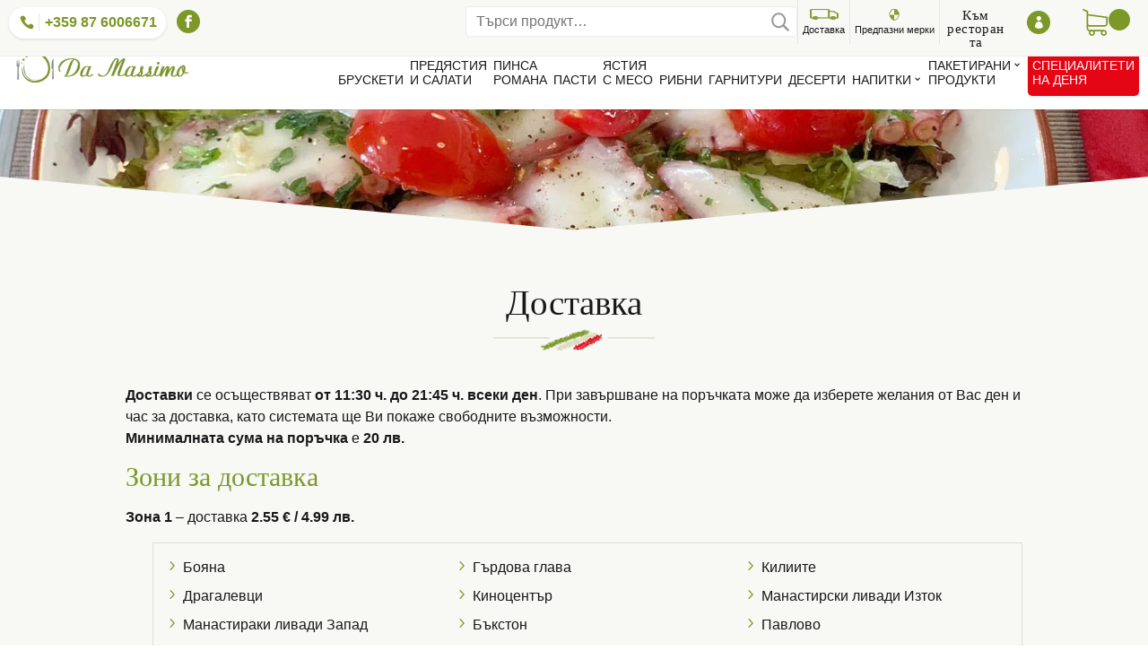

--- FILE ---
content_type: text/html; charset=UTF-8
request_url: https://damassimo-dostavka.com/%D0%B4%D0%BE%D1%81%D1%82%D0%B0%D0%B2%D0%BA%D0%B0/
body_size: 42106
content:
<!DOCTYPE html><html lang="bg-BG"><head><script data-no-optimize="1">var litespeed_docref=sessionStorage.getItem("litespeed_docref");litespeed_docref&&(Object.defineProperty(document,"referrer",{get:function(){return litespeed_docref}}),sessionStorage.removeItem("litespeed_docref"));</script> <meta charset="UTF-8" /><style id="litespeed-ccss">ul{box-sizing:border-box}.entry-content{counter-reset:footnotes}:root{--wp--preset--font-size--normal:16px;--wp--preset--font-size--huge:42px}.screen-reader-text{border:0;clip:rect(1px,1px,1px,1px);clip-path:inset(50%);height:1px;margin:-1px;overflow:hidden;padding:0;position:absolute;width:1px;word-wrap:normal!important}:root{--wp--preset--aspect-ratio--square:1;--wp--preset--aspect-ratio--4-3:4/3;--wp--preset--aspect-ratio--3-4:3/4;--wp--preset--aspect-ratio--3-2:3/2;--wp--preset--aspect-ratio--2-3:2/3;--wp--preset--aspect-ratio--16-9:16/9;--wp--preset--aspect-ratio--9-16:9/16;--wp--preset--color--black:#000;--wp--preset--color--cyan-bluish-gray:#abb8c3;--wp--preset--color--white:#fff;--wp--preset--color--pale-pink:#f78da7;--wp--preset--color--vivid-red:#cf2e2e;--wp--preset--color--luminous-vivid-orange:#ff6900;--wp--preset--color--luminous-vivid-amber:#fcb900;--wp--preset--color--light-green-cyan:#7bdcb5;--wp--preset--color--vivid-green-cyan:#00d084;--wp--preset--color--pale-cyan-blue:#8ed1fc;--wp--preset--color--vivid-cyan-blue:#0693e3;--wp--preset--color--vivid-purple:#9b51e0;--wp--preset--gradient--vivid-cyan-blue-to-vivid-purple:linear-gradient(135deg,rgba(6,147,227,1) 0%,#9b51e0 100%);--wp--preset--gradient--light-green-cyan-to-vivid-green-cyan:linear-gradient(135deg,#7adcb4 0%,#00d082 100%);--wp--preset--gradient--luminous-vivid-amber-to-luminous-vivid-orange:linear-gradient(135deg,rgba(252,185,0,1) 0%,rgba(255,105,0,1) 100%);--wp--preset--gradient--luminous-vivid-orange-to-vivid-red:linear-gradient(135deg,rgba(255,105,0,1) 0%,#cf2e2e 100%);--wp--preset--gradient--very-light-gray-to-cyan-bluish-gray:linear-gradient(135deg,#eee 0%,#a9b8c3 100%);--wp--preset--gradient--cool-to-warm-spectrum:linear-gradient(135deg,#4aeadc 0%,#9778d1 20%,#cf2aba 40%,#ee2c82 60%,#fb6962 80%,#fef84c 100%);--wp--preset--gradient--blush-light-purple:linear-gradient(135deg,#ffceec 0%,#9896f0 100%);--wp--preset--gradient--blush-bordeaux:linear-gradient(135deg,#fecda5 0%,#fe2d2d 50%,#6b003e 100%);--wp--preset--gradient--luminous-dusk:linear-gradient(135deg,#ffcb70 0%,#c751c0 50%,#4158d0 100%);--wp--preset--gradient--pale-ocean:linear-gradient(135deg,#fff5cb 0%,#b6e3d4 50%,#33a7b5 100%);--wp--preset--gradient--electric-grass:linear-gradient(135deg,#caf880 0%,#71ce7e 100%);--wp--preset--gradient--midnight:linear-gradient(135deg,#020381 0%,#2874fc 100%);--wp--preset--font-size--small:13px;--wp--preset--font-size--medium:20px;--wp--preset--font-size--large:36px;--wp--preset--font-size--x-large:42px;--wp--preset--font-family--inter:"Inter",sans-serif;--wp--preset--font-family--cardo:Cardo;--wp--preset--spacing--20:.44rem;--wp--preset--spacing--30:.67rem;--wp--preset--spacing--40:1rem;--wp--preset--spacing--50:1.5rem;--wp--preset--spacing--60:2.25rem;--wp--preset--spacing--70:3.38rem;--wp--preset--spacing--80:5.06rem;--wp--preset--shadow--natural:6px 6px 9px rgba(0,0,0,.2);--wp--preset--shadow--deep:12px 12px 50px rgba(0,0,0,.4);--wp--preset--shadow--sharp:6px 6px 0px rgba(0,0,0,.2);--wp--preset--shadow--outlined:6px 6px 0px -3px rgba(255,255,255,1),6px 6px rgba(0,0,0,1);--wp--preset--shadow--crisp:6px 6px 0px rgba(0,0,0,1)}:root{--wp--style--global--content-size:823px;--wp--style--global--wide-size:1080px}body{padding-top:0;padding-right:0;padding-bottom:0;padding-left:0}:root{--woocommerce:#7f54b3;--wc-green:#7ad03a;--wc-red:#a00;--wc-orange:#ffba00;--wc-blue:#2ea2cc;--wc-primary:#7f54b3;--wc-primary-text:#fff;--wc-secondary:#e9e6ed;--wc-secondary-text:#515151;--wc-highlight:#b3af54;--wc-highligh-text:#fff;--wc-content-bg:#fff;--wc-subtext:#767676}.woocommerce img{height:auto;max-width:100%}@media only screen and (max-width:768px){:root{--woocommerce:#7f54b3;--wc-green:#7ad03a;--wc-red:#a00;--wc-orange:#ffba00;--wc-blue:#2ea2cc;--wc-primary:#7f54b3;--wc-primary-text:#fff;--wc-secondary:#e9e6ed;--wc-secondary-text:#515151;--wc-highlight:#b3af54;--wc-highligh-text:#fff;--wc-content-bg:#fff;--wc-subtext:#767676}}:root{--woocommerce:#7f54b3;--wc-green:#7ad03a;--wc-red:#a00;--wc-orange:#ffba00;--wc-blue:#2ea2cc;--wc-primary:#7f54b3;--wc-primary-text:#fff;--wc-secondary:#e9e6ed;--wc-secondary-text:#515151;--wc-highlight:#b3af54;--wc-highligh-text:#fff;--wc-content-bg:#fff;--wc-subtext:#767676}.screen-reader-text{clip:rect(1px,1px,1px,1px);height:1px;overflow:hidden;position:absolute!important;width:1px;word-wrap:normal!important}body{overflow-x:hidden}a,body,div,form,h1,h2,html,img,label,li,p,span,strong,ul{margin:0;padding:0;border:0;outline:0;font-size:100%;-ms-text-size-adjust:100%;-webkit-text-size-adjust:100%;vertical-align:baseline;background:0 0}body{line-height:1}ul{list-style:none}:focus{outline:0}article,header,nav,section{display:block}body{font-family:Open Sans,Arial,sans-serif;font-size:14px;color:#666;background-color:#fff;line-height:1.7em;font-weight:500;-webkit-font-smoothing:antialiased;-moz-osx-font-smoothing:grayscale}body.et_cover_background{background-size:cover!important;background-position:top!important;background-repeat:no-repeat!important;background-attachment:fixed}a{color:#2ea3f2}a{text-decoration:none}p{padding-bottom:1em}p:not(.has-background):last-of-type{padding-bottom:0}strong{font-weight:700}h1,h2{color:#333;padding-bottom:10px;line-height:1em;font-weight:500}h1{font-size:30px}h2{font-size:26px}input{-webkit-appearance:none}input{font-family:inherit}img{max-width:100%;height:auto}#main-content{background-color:#fff}.container{width:80%;max-width:1080px;margin:auto}.entry-content ul{list-style-type:disc;padding:0 0 23px 1em;line-height:26px}.page.et_pb_pagebuilder_layout #main-content{background-color:transparent}@media (max-width:980px){#page-container{padding-top:80px}}.et_pb_pagebuilder_layout .entry-content{margin-bottom:0!important;padding-top:0}.et_pb_scroll_top.et-pb-icon{text-align:center;background:rgba(0,0,0,.4);text-decoration:none;position:fixed;z-index:99999;bottom:125px;right:0;-webkit-border-top-left-radius:5px;-webkit-border-bottom-left-radius:5px;-moz-border-radius-topleft:5px;-moz-border-radius-bottomleft:5px;border-top-left-radius:5px;border-bottom-left-radius:5px;display:none;font-size:30px;padding:5px;color:#fff}.et_pb_scroll_top:before{content:"2"}#et-secondary-menu li,#top-menu li{word-wrap:break-word}.nav li ul{border-color:#2ea3f2}.mobile_menu_bar:after,.mobile_menu_bar:before{color:#2ea3f2}.container{text-align:left;position:relative}.et_fixed_nav.et_show_nav #page-container{padding-top:80px}.et_fixed_nav.et_show_nav.et_secondary_nav_enabled #page-container{padding-top:111px}.et_fixed_nav #main-header{position:fixed}.et_header_style_left #et-top-navigation{padding-top:33px}.et_header_style_left #et-top-navigation nav>ul>li>a{padding-bottom:33px}.et_header_style_left .logo_container{position:absolute;height:100%;width:100%}.et_header_style_left #et-top-navigation .mobile_menu_bar{padding-bottom:24px}#logo{width:auto;margin-bottom:0;max-height:54%;display:inline-block;float:none;vertical-align:middle;-webkit-transform:translateZ(0)}span.logo_helper{display:inline-block;height:100%;vertical-align:middle;width:0}#top-menu,#top-menu-nav{line-height:0}#et-top-navigation{font-weight:600}#top-menu,nav#top-menu-nav{float:left}#top-menu li{display:inline-block;font-size:14px;padding-right:22px}#top-menu>li:last-child{padding-right:0}#top-menu a{color:rgba(0,0,0,.6);text-decoration:none;display:block;position:relative}.container.et_menu_container{z-index:99}input[type=search]::-webkit-search-cancel-button{-webkit-appearance:none}.et-cart-info{color:inherit}#et-top-navigation{float:right}#top-menu li li{padding:0 20px;margin:0}#top-menu li li a{padding:6px 20px;width:200px}#top-menu .menu-item-has-children>a:first-child:after{font-family:ETmodules;content:"3";font-size:16px;position:absolute;right:0;top:0;font-weight:800}#top-menu .menu-item-has-children>a:first-child{padding-right:20px}#et_mobile_nav_menu{float:right;display:none}.mobile_menu_bar:before{content:"";font-size:32px;left:0;position:relative;top:0}body.et_fixed_nav.et_secondary_nav_enabled #main-header{top:30px}@media (max-width:980px){.et_fixed_nav.et_show_nav #page-container,.et_fixed_nav.et_show_nav.et_secondary_nav_enabled #page-container{padding-top:80px}#top-menu{display:none}#et-top-navigation{margin-right:0}.et_fixed_nav #main-header{position:absolute}.et_header_style_left #et-top-navigation{padding-top:24px;display:block}.et_header_style_left #logo{max-width:50%}#et_mobile_nav_menu{display:block}}@media (max-width:767px){#et-top-navigation{margin-right:0}}@media (max-width:479px){#et-top-navigation{margin-right:0}}#et-secondary-menu li{word-wrap:break-word}#top-header{background-color:#2ea3f2}#top-header{font-size:12px;line-height:13px;z-index:100000;color:#fff}#top-header a{color:#fff}#top-header .container{padding-top:.75em;font-weight:600}#top-header,#top-header #et-info,#top-header .container,#top-header .et-social-icon a{line-height:1em}.et_fixed_nav #top-header{top:0;left:0;right:0;position:fixed}#et-info{float:left}#et-info-phone{position:relative}#et-info-phone:before{content:"\e090";position:relative;top:2px;margin-right:2px}#et-info-phone{margin-right:13px}#top-header .et-social-icons{float:none;display:inline-block}#et-secondary-menu .et-social-icons{margin-right:20px}#top-header .et-social-icons li{margin-left:12px;margin-top:-2px}#top-header .et-social-icon a{font-size:14px}#et-secondary-menu{float:right}#et-info,#et-secondary-menu>ul>li a{padding-bottom:.75em;display:block}#et-secondary-nav,#et-secondary-nav li{display:inline-block}#et-secondary-nav li{margin-right:15px}#et-secondary-nav>li:last-child{margin-right:0}#et-secondary-nav li{position:relative;text-align:right}#top-header .et-cart-info{margin-left:15px}@media (max-width:980px){.et_fixed_nav #top-header{position:absolute}#top-header .container{padding-top:0}#et-info{padding-top:.75em}#et-secondary-menu,#et-secondary-nav{display:none!important}#top-header .et-social-icons{margin-bottom:0}#top-header .et-cart-info{margin-left:0}}@media (max-width:767px){#et-info .et-social-icons{display:none}#et-secondary-menu .et_duplicate_social_icons{display:inline-block}body.et_fixed_nav.et_secondary_nav_two_panels #main-header{top:58px}#et-info,#et-secondary-menu{text-align:center;display:block;float:none}.et_secondary_nav_two_panels #et-secondary-menu{margin-top:12px}}.et-social-icons{float:right}.et-social-icons li{display:inline-block;margin-left:20px}.et-social-icon a{display:inline-block;font-size:24px;position:relative;text-align:center;color:#666;text-decoration:none}.et-social-icon span,.et_duplicate_social_icons{display:none}@media (max-width:980px){.et-social-icons{float:none;text-align:center;margin:0 0 5px}}.et-social-facebook a.icon:before{content:"\e093"}*{-webkit-box-sizing:border-box;box-sizing:border-box}#et-info-phone:before,.et-social-icon a:before,.mobile_menu_bar:before{font-family:ETmodules!important;speak:none;font-style:normal;font-weight:400;-webkit-font-feature-settings:normal;font-feature-settings:normal;font-variant:normal;text-transform:none;line-height:1;-webkit-font-smoothing:antialiased;-moz-osx-font-smoothing:grayscale;text-shadow:0 0;direction:ltr}.et-pb-icon{content:attr(data-icon)}.et-pb-icon{font-family:ETmodules;speak:none;font-weight:400;-webkit-font-feature-settings:normal;font-feature-settings:normal;font-variant:normal;text-transform:none;line-height:1;-webkit-font-smoothing:antialiased;font-size:96px;font-style:normal;display:inline-block;-webkit-box-sizing:border-box;box-sizing:border-box;direction:ltr}.et_pb_bg_layout_dark{color:#fff!important}.et_pb_module.et_pb_text_align_left{text-align:left}.et_pb_module.et_pb_text_align_center{text-align:center}.clearfix:after{visibility:hidden;display:block;font-size:0;content:" ";clear:both;height:0}.et_builder_inner_content{position:relative;z-index:1}.et_pb_css_mix_blend_mode_passthrough{mix-blend-mode:unset!important}.et_pb_module{position:relative;background-size:cover;background-position:50%;background-repeat:no-repeat}.screen-reader-text{border:0;clip:rect(1px,1px,1px,1px);-webkit-clip-path:inset(50%);clip-path:inset(50%);height:1px;margin:-1px;overflow:hidden;padding:0;position:absolute!important;width:1px;word-wrap:normal!important}.et_pb_module{-webkit-animation-timing-function:linear;animation-timing-function:linear;-webkit-animation-duration:.2s;animation-duration:.2s}@media (min-width:981px){.et_pb_section div.et_pb_row .et_pb_column .et_pb_module:last-child{margin-bottom:0}}@media (max-width:980px){.et_pb_column .et_pb_module{margin-bottom:30px}.et_pb_row .et_pb_column .et_pb_module:last-child{margin-bottom:0}}.et_pb_section{position:relative;background-color:#fff;background-position:50%;background-size:100%;background-size:cover}.et_pb_fullwidth_section{padding:0}.et_pb_bottom_inside_divider{display:block;background-repeat-y:no-repeat;height:100%;position:absolute;width:100%;left:0;right:0}@media (min-width:981px){.et_pb_section{padding:4% 0}.et_pb_fullwidth_section{padding:0}}@media (max-width:980px){.et_pb_section{padding:50px 0}.et_pb_fullwidth_section{padding:0}}.et_pb_row{width:80%;max-width:1080px;margin:auto;position:relative}.et_pb_row:after{content:"";display:block;clear:both;visibility:hidden;line-height:0;height:0;width:0}.et_pb_column{float:left;background-size:cover;background-position:50%;position:relative;z-index:2;min-height:1px}.et_pb_row .et_pb_column.et-last-child,.et_pb_row .et_pb_column:last-child{margin-right:0!important}.et_pb_column,.et_pb_row{background-size:cover;background-position:50%;background-repeat:no-repeat}@media (min-width:981px){.et_pb_row{padding:2% 0}.et_pb_row .et_pb_column.et-last-child,.et_pb_row .et_pb_column:last-child{margin-right:0!important}}@media (max-width:980px){.et_pb_row{max-width:1080px}.et_pb_row{padding:30px 0}.et_pb_column{width:100%;margin-bottom:30px}.et_pb_row .et_pb_column.et-last-child,.et_pb_row .et_pb_column:last-child{margin-bottom:0}}@media (max-width:479px){.et_pb_column{width:100%!important}}@media (min-width:981px){.et_pb_gutters2 .et_pb_column{margin-right:3%}.et_pb_gutters2 .et_pb_column_4_4{width:100%}.et_pb_gutters2 .et_pb_column_4_4 .et_pb_module{margin-bottom:1.5%}}#main-header{line-height:23px;font-weight:500;top:0;background-color:#fff;width:100%;-webkit-box-shadow:0 1px 0 rgba(0,0,0,.1);box-shadow:0 1px 0 rgba(0,0,0,.1);position:relative;z-index:99999}.nav li li{padding:0 20px;margin:0}.nav li{position:relative;line-height:1em}.nav li li{position:relative;line-height:2em}.nav li ul{position:absolute;padding:20px 0;z-index:9999;width:240px;background:#fff;visibility:hidden;opacity:0;border-top:3px solid #2ea3f2;box-shadow:0 2px 5px rgba(0,0,0,.1);-moz-box-shadow:0 2px 5px rgba(0,0,0,.1);-webkit-box-shadow:0 2px 5px rgba(0,0,0,.1);-webkit-transform:translateZ(0);text-align:left}.nav li li a{font-size:14px}.mobile_menu_bar{position:relative;display:block;line-height:0}.mobile_menu_bar:before{content:"a";font-size:32px;position:relative;left:0;top:0}.mobile_nav .select_page{display:none}.et_pb_fullwidth_header{padding:50px 0;position:relative;background-position:50%;background-size:cover}.et_pb_fullwidth_header .et_pb_fullwidth_header_container{position:relative;z-index:3;width:80%;max-width:1080px;margin-left:auto;margin-right:auto}.et_pb_fullwidth_header .et_pb_fullwidth_header_container.left{display:-moz-flex;display:-ms-flexbox;display:-webkit-box;display:flex;-ms-flex-flow:row;-webkit-box-orient:horizontal;-webkit-box-direction:normal;flex-flow:row}.et_pb_fullwidth_header .et_pb_fullwidth_header_overlay{content:"";position:absolute;top:0;left:0;bottom:0;right:0;z-index:2}.et_pb_fullwidth_header .et_pb_fullwidth_header_scroll{width:100%;min-height:30px;text-align:center;padding-top:10px;padding-bottom:20px;margin:0 auto;position:absolute;z-index:3;right:0;bottom:0;left:0}@media (max-width:767px){.et_pb_fullwidth_header .et_pb_fullwidth_header_container.left{-ms-flex-flow:column;-webkit-box-orient:vertical;-webkit-box-direction:normal;flex-flow:column;-moz-justify-content:center;-ms-justify-content:center;-webkit-box-pack:center;-ms-flex-pack:center;justify-content:center}}.et_pb_title_container h1{font-size:26px}.et_pb_title_container{display:block;max-width:100%;word-wrap:break-word;z-index:98;position:relative}@media (max-width:767px){.et_pb_title_container h1{font-size:18px}}.et_pb_text{word-wrap:break-word}.et_pb_text ul{padding-bottom:1em}.et_pb_text>:last-child{padding-bottom:0}.et_pb_text_inner{position:relative}.cart-count p{opacity:1}p:empty{display:none!important}#top-header{z-index:99999999;position:relative}#bodycommerce_added_to_cart_popup{display:none}.bc-added-modal-container{background-color:#fff;width:80%;max-width:800px;margin:auto;padding:30px;color:#000;position:relative;overflow-y:auto;max-height:80vh}#bodycommerce_added_to_cart_popup .close-modal{position:absolute;right:0;top:0}#bodycommerce_added_to_cart_popup .close-modal:after{font-family:"ETmodules"!important;font-weight:400;font-style:normal;font-variant:normal;-webkit-font-smoothing:antialiased;-moz-osx-font-smoothing:grayscale;line-height:1;text-transform:none;speak:none;font-size:56px;color:#000;z-index:9999999;content:"d"}.cart-icon svg path{fill:#7d9729}.cart-icon{position:relative;top:0!important;right:0!important;background-color:transparent;padding:10px 10px 5px;overflow:hidden;margin-bottom:0!important}.cart-icon svg{position:relative}.cart-count{position:relative;float:left}#top-header span.shop-cart{display:inline-block}#top-header .et-cart-info{display:block}#et-secondary-menu{display:flex}.cart-count{background-color:#7d9729;border-radius:100px;right:0;top:0;width:24px;height:24px;text-align:center}.cart-count p{color:#fff;font-size:14px;position:absolute;top:50%;left:50%;transform:translate(-50%,-50%)}:root{--viewpoint-height:100%}@media all and (max-width:980px){.bodycommerce-minicart .close{position:absolute!important;top:30px;right:30px;z-index:10;width:43px;height:43px}.bodycommerce-minicart .close:after{text-shadow:0 0;font-family:"ETmodules"!important;font-weight:400;font-style:normal;font-variant:normal;-webkit-font-smoothing:antialiased;-moz-osx-font-smoothing:grayscale;line-height:1;text-transform:none;speak:none;content:"d";position:absolute;left:0;top:0;font-size:24px!important;color:!important}.bodycommerce-minicart-container{height:var(--viewpoint-height)}}@media all and (min-width:981px){.bodycommerce-minicart{max-height:80vh}}.woocommerce-mini-cart__empty-message,.dropdown-minicart .woocommerce-mini-cart__total.total{color:!important}.bodycommerce-minicart{position:absolute;right:0;display:none;top:45px;z-index:99999999999999999999;width:360px;overflow-Y:auto}.et-cart-info{position:relative}span.shop-cart{position:relative}.bodycommerce-minicart-container{padding:24px;border-radius:0 0 2px 2px}.bodycommerce-minicart{-webkit-box-shadow:0 2px 2px 0 rgba(0,0,0,.14),0 1px 5px 0 rgba(0,0,0,.12),0 3px 1px -2px rgba(0,0,0,.2);box-shadow:0 2px 2px 0 rgba(0,0,0,.14),0 1px 5px 0 rgba(0,0,0,.12),0 3px 1px -2px rgba(0,0,0,.2);padding-bottom:20px;background-color:#fff}body .bodycommerce-minicart{background-color:#fff}.bodycommerce-minicart .woocommerce-mini-cart__total.total,.woocommerce-mini-cart__total.total{font-size:20px!important;color:!important}@media all and (max-width:881px){.bodycommerce-minicart{position:fixed;top:0;width:100vw;left:0}#main-header{z-index:999999}}body{font-size:16px}body{color:#181818}h1,h2{color:#181818}body{line-height:1.5em}.mobile_menu_bar:before,.mobile_menu_bar:after{color:#7d9729}.nav li ul{border-color:#7d9729}.container,.et_pb_row,.et_pb_fullwidth_header:not(.et_pb_fullscreen) .et_pb_fullwidth_header_container{max-width:1360px}a{color:#7d9729}.et_secondary_nav_enabled #page-container #top-header{background-color:#f8f8f5!important}#top-header,#top-header a{color:#181818}#top-menu a{color:#181818}#top-header,#top-header a,#top-header .et-social-icon a:before{font-size:13px}#top-menu li a{font-weight:400;font-style:normal;text-transform:uppercase;text-decoration:none}@media only screen and (min-width:981px){.et_header_style_left #et-top-navigation{padding:25px 0 0}.et_header_style_left #et-top-navigation nav>ul>li>a{padding-bottom:25px}#logo{max-height:70%}}@media only screen and (min-width:1700px){.et_pb_row{padding:34px 0}.et_pb_section{padding:68px 0}.et_pb_fullwidth_section{padding:0}}h1,h2{font-family:'Neucha',handwriting}body,input{font-family:'Roboto',Helvetica,Arial,Lucida,sans-serif}body{font-weight:300}.et_pb_section{padding:35px 0}.et_pb_section.et_pb_fullwidth_section{padding:0}.et_pb_row+.et_pb_row{padding-top:0}.et-cart-info{display:block;float:right!important;visibility:visible!important}.et_pb_fullwidth_header_0.et_pb_fullwidth_header{padding:5.7% 0!important;height:0;background-size:cover!important;background-position:center!important;min-height:80px}#top-menu .menu-item-has-children>a:first-child:after{font-size:11px}#top-menu .menu-item-has-children>a:first-child{padding-right:12px}.nav li li a,#top-menu a,#et-secondary-nav a{opacity:1}.et_pb_row,.container{width:95%}#main-header .nav li ul{padding:15px}#top-menu li li{margin:0;padding:0;width:100%;display:block}#top-menu li li a{width:100%;padding:10px 0;display:block;line-height:1.2em;font-weight:300;text-transform:none}#top-menu li li>a{border-top:1px solid rgba(103,68,55,.13)}#top-menu li li:first-child>a{border-color:transparent}.et_pb_text,.et_pb_text_inner{width:100%}.ul-list-icon ul{padding:0 0 1em 20px!important}.ul-list-icon ul>li{list-style-type:none;position:relative;padding-left:19px;margin-bottom:6px}.ul-list-icon ul>li:before{font-family:"ETmodules"!important;font-weight:400;font-style:normal;font-variant:normal;-webkit-font-smoothing:antialiased;-moz-osx-font-smoothing:grayscale;line-height:1;text-transform:none;speak:none;position:absolute;top:1px;margin-right:6px;color:#7d9729;display:block;left:-4px;font-size:20px;content:"5"}.logo_container>a{display:inline-block;width:280px;top:0}.menu-icon{font-family:"ETmodules"!important;font-weight:400;font-style:normal;font-variant:normal;-webkit-font-smoothing:antialiased;-moz-osx-font-smoothing:grayscale;line-height:1em;text-transform:none;speak:none;position:relative;margin-right:6px;font-size:13px;display:inline-block}.et-cart-info{display:none}#top-menu li.home .txt{display:none}.s-gray{background-color:#f8f8f5}.p-title h1{font-size:39px;padding-bottom:30px;position:relative}.p-title.et_pb_text_align_center h1:after{content:"";width:4.667em;height:.7em;background-image:url(https://damassimo-dostavka.com/wp-content/uploads/2020/04/title-div.png);display:block;margin:10px auto;background-position:top center;background-repeat:no-repeat;background-size:contain}.p-title h1:last-child{padding-bottom:0}.p-title h2{color:#7d9729;padding-bottom:18px;font-size:30px}#top-header .container{padding-top:0;font-weight:600;max-width:1500px;padding-bottom:0;width:100%;padding-left:10px;padding-right:10px}.container.et_menu_container{width:100%;padding-left:10px;padding-right:10px;max-width:1500px}#et-info,#et-secondary-menu>ul>li a{padding-bottom:0}#et-info-phone{margin-right:0;color:#fff;-webkit-border-radius:30px;-moz-border-radius:30px;border-radius:30px;border:0 solid #7d972a;padding:10px;background:#fff;-webkit-box-shadow:0 1px 3px 0 rgba(0,0,0,.12);-moz-box-shadow:0 1px 3px 0 rgba(0,0,0,.12);box-shadow:0 1px 3px 0 rgba(0,0,0,.12)}#et-info-phone a{color:#7d9729!important;font-size:16px}#et-info-phone:before{font-size:16px;margin-right:6px;color:#80992e;padding:2px;border-right:1px solid #e5e5e5;padding-right:5px}#et-info{float:left;margin-top:15px}.woocommerce-product-search{position:relative}#et-secondary-nav .woo-search{float:left;margin-right:30px;width:370px;position:relative;margin-top:7px}.search-field{font-size:16px;width:100%;padding:7px 11px;padding-right:31px;font-weight:300;border:1px solid #ededed;-webkit-box-shadow:none;-ms-box-shadow:none;box-shadow:none;-webkit-border-radius:4px;-moz-border-radius:4px;border-radius:4px;background:#fff}.search-button{-ms-transform:rotateY(-180deg);-webkit-transform:rotateY(-180deg);transform:rotateY(-180deg);position:absolute;top:0;right:0;bottom:0;border:0;color:#989898;padding:6px 9px;font-family:"ETmodules"!important;line-height:1em;font-size:19px;background:0 0;border-right:0 solid #502e19;-webkit-border-radius:0;-moz-border-radius:0;border-radius:0;font-weight:700}#top-header{border-bottom:1px solid #ededed}#et-secondary-nav li{position:relative;text-align:right;margin-right:0;vertical-align:top}#et-secondary-nav li.delivery{border-left:1px solid #e5e5e5}#et-secondary-nav li.precautions{border-left:1px solid #e5e5e5;border-right:1px solid #e5e5e5}#et-secondary-nav li.my-account{margin-right:5px;margin-left:12px;margin-top:2px}#et-secondary-nav li a{padding:10px 5px!important}#et-secondary-nav li .menu-icon{display:block;text-align:center;margin-bottom:5px;margin-right:0;color:#869e37}#et-secondary-nav li .menu-icon img{height:12px}#et-secondary-nav li.my-account .txt{display:none}#et-secondary-nav li.my-account .menu-icon{margin-bottom:0;font-size:14px;background:#7d9729;-webkit-border-radius:50%;-moz-border-radius:50%;border-radius:50%;color:#fff;padding:6px}#et-secondary-nav li .txt{display:block;text-align:center;margin-bottom:0;font-weight:400;font-size:11px;line-height:1em}#et-secondary-nav li.restaurant a{max-width:80px;text-align:center;font-size:15px;font-family:'Neucha',handwriting;font-weight:400;letter-spacing:.03em;line-height:1em;padding:10px 5px 7px 5px!important}#top-header .et-social-icon a:before{margin-bottom:0;font-size:14px;background:#7d9729;-webkit-border-radius:50%;-moz-border-radius:50%;border-radius:50%;color:#fff;padding:6px}#main-content{background-color:#f8f8f5}#top-menu>li.day-food a,.et_header_style_left #et-top-navigation nav>ul>li.day-food>a{-webkit-border-radius:5px;-moz-border-radius:5px;border-radius:5px;border:0 solid #7d972a;padding:10px 10px!important;-webkit-box-shadow:0 1px 3px 0 rgba(0,0,0,.12);-moz-box-shadow:0 1px 3px 0 rgba(0,0,0,.12);box-shadow:0 1px 3px 0 rgba(0,0,0,.12);background:#e40615;color:white!important}.ul-list-icon ul:after{visibility:hidden;display:block;font-size:0;content:" ";clear:both;height:0}.ul-col-3.ul-list-icon ul{padding:14px!important;border:1px solid#dedede;margin-bottom:18px;margin-left:3%}.ul-col-3.ul-list-icon ul>li{width:31.333%;margin-right:3%;display:inline-block;float:left}.ul-col-3.ul-list-icon ul>li:nth-child(3n){margin-right:0}.ul-col-3.ul-list-icon ul>li:nth-child(3n+1){clear:left}.et_header_style_left .logo_container{width:auto}#top-menu li{font-size:13px;padding-right:13px}#top-menu li a{font-size:13px!important}.bodycommerce-minicart{overflow-Y:auto;width:360px;max-height:80vh;overflow-Y:auto}.bc-added-modal-container{width:95%}#top-header span.shop-cart{display:inline-block;float:right}@media only screen and (min-width:1400px) and (max-width:1499px){#top-menu li{padding-right:10px}}@media only screen and (min-width:1300px) and (max-width:1399px){#top-menu li{padding-right:10px}#top-menu li a{font-size:13px!important}}@media only screen and (min-width:1200px) and (max-width:1299px){#top-menu li{padding-right:7px}#top-menu li a{font-size:13px!important}.logo_container>a{width:230px}}@media only screen and (min-width:1100px) and (max-width:1199px){#top-menu li{padding-right:6px}.logo_container>a{width:200px}#top-menu li a{font-size:12px!important}#et-secondary-nav .woo-search{width:320px}}@media only screen and (min-width:1020px) and (max-width:1099px){#top-menu li{padding-right:5px}.logo_container>a{width:180px}#top-menu li a{font-size:11px!important}#et-secondary-nav .woo-search{width:250px}#top-menu>li.day-food a,.et_header_style_left #et-top-navigation nav>ul>li.day-food>a{padding:10px 3px!important}.p-title h1{font-size:33px}}@media only screen and (min-width:981px) and (max-width:1019px){#top-menu li{padding-right:5px}.logo_container>a{width:180px}#top-menu li a{font-size:10px!important}#et-secondary-nav .woo-search{width:230px}#top-menu>li.day-food a,.et_header_style_left #et-top-navigation nav>ul>li.day-food>a{padding:10px 3px!important}.p-title h1{font-size:33px}}@media only screen and (max-width:980px){.et_pb_row,.container{width:90%}.logo_container>a{width:180px}.et_pb_column:last-child{margin-bottom:0}.et_header_style_left #logo{max-width:100%}#et-secondary-menu,#et-secondary-nav{display:inline-block!important}.et_secondary_nav_two_panels #et-secondary-menu{margin-top:0;float:right}#et-secondary-menu .et_duplicate_social_icons{display:none!important}#et-secondary-nav li.woo-search{text-align:right;position:absolute;top:100%;margin-top:26px;right:55px;left:206px;width:auto}#et-info{display:inline-block;float:left;padding-top:0}.p-title h1{font-size:30px}}@media only screen and (max-width:767px){#et-info .et-social-icons{display:inline-block}#et-secondary-nav li.restaurant{display:none}#et-secondary-nav li.precautions{display:none}#et-secondary-nav li.delivery{border-left:1px solid #e5e5e5;border-right:1px solid #e5e5e5}#et-secondary-nav li.my-account{margin-right:4px;margin-left:4px;margin-top:2px}#et-info-phone a{font-size:15px}#top-header .et-social-icons li{margin-left:7px;margin-top:0}.ul-col-3.ul-list-icon ul{margin-left:0}.ul-col-3.ul-list-icon ul>li{line-height:1.2em;font-size:15px;margin-bottom:9px}.ul-col-3.ul-list-icon ul>li:before{top:0;font-size:18px}}@media only screen and (min-width:480px) and (max-width:532px){.p-title h1{font-size:28px}}@media only screen and (max-width:479px){.p-title h1{font-size:27px}#top-header .container{padding-right:21px}#et-info-phone{padding:10px 5px}#et-info-phone:before{margin-right:0;border-right:0;font-size:13px}#et-secondary-nav li.delivery{display:none}#top-header .et-social-icon a{position:relative;top:3px}.logo_container>a{width:135px}.container.et_menu_container{padding-left:0}#et-secondary-nav li.woo-search{margin-top:20px;left:146px}.search-field{font-size:15px;width:100%;padding:10px 7px;padding-right:28px}.search-button{padding:6px;font-size:18px}.ul-col-3.ul-list-icon ul>li{width:100%}}.screen-reader-text{clip:rect(1px,1px,1px,1px);word-wrap:normal!important;border:0;clip-path:inset(50%);height:1px;margin:-1px;overflow:hidden;overflow-wrap:normal!important;padding:0;position:absolute!important;width:1px}.et_pb_section_0.section_has_divider.et_pb_bottom_divider .et_pb_bottom_inside_divider{background-image:url([data-uri]);background-size:100% 60px;bottom:0;height:60px;z-index:10;transform:scale(1,1)}.et_pb_fullwidth_header.et_pb_fullwidth_header_0{background-image:url(https://damassimo-dostavka.com/wp-content/uploads/2020/04/header_1.jpg);background-color:rgba(0,0,0,0)}.et_pb_row_1{max-width:1000px}@media only screen and (max-width:980px){.et_pb_section_0.section_has_divider.et_pb_bottom_divider .et_pb_bottom_inside_divider{background-image:url([data-uri]);background-size:100% 40px;bottom:0;height:40px;z-index:10;transform:scale(1,1)}}@media only screen and (max-width:767px){.et_pb_section_0.section_has_divider.et_pb_bottom_divider .et_pb_bottom_inside_divider{background-image:url([data-uri]);background-size:100% 20px;bottom:0;height:20px;z-index:10;transform:scale(1,1)}}</style><link rel="preload" data-asynced="1" data-optimized="2" as="style" onload="this.onload=null;this.rel='stylesheet'" href="https://damassimo-dostavka.com/wp-content/litespeed/ucss/40bbe32baf21d87c2da1e6a560b9957b.css?ver=a4848" /><script data-optimized="1" type="litespeed/javascript" data-src="https://damassimo-dostavka.com/wp-content/plugins/litespeed-cache/assets/js/css_async.min.js"></script> <meta http-equiv="X-UA-Compatible" content="IE=edge"><link rel="pingback" href="https://damassimo-dostavka.com/xmlrpc.php" /> <script type="litespeed/javascript">document.documentElement.className='js'</script> <meta name='robots' content='index, follow, max-image-preview:large, max-snippet:-1, max-video-preview:-1' /> <script type="litespeed/javascript">window._wca=window._wca||[]</script> <title>Доставка | DA MASSIMO</title><meta name="description" content="DA MASSIMO – Доставки до Твоя Дом или Офис се Извършват от 12:00 ч. до 21.30 ч. в Дните от Понеделник до Петък. Научете Повече Тук!" /><link rel="canonical" href="https://damassimo-dostavka.com/доставка/" /><meta property="og:locale" content="bg_BG" /><meta property="og:type" content="article" /><meta property="og:title" content="Доставка | DA MASSIMO" /><meta property="og:description" content="DA MASSIMO – Доставки до Твоя Дом или Офис се Извършват от 12:00 ч. до 21.30 ч. в Дните от Понеделник до Петък. Научете Повече Тук!" /><meta property="og:url" content="https://damassimo-dostavka.com/доставка/" /><meta property="og:site_name" content="DA MASSIMO" /><meta property="article:modified_time" content="2026-01-07T14:04:13+00:00" /><meta name="twitter:card" content="summary_large_image" /><meta name="twitter:label1" content="Est. reading time" /><meta name="twitter:data1" content="2 минути" /> <script type="application/ld+json" class="yoast-schema-graph">{"@context":"https://schema.org","@graph":[{"@type":["WebPage","CollectionPage"],"@id":"https://damassimo-dostavka.com/%d0%b4%d0%be%d1%81%d1%82%d0%b0%d0%b2%d0%ba%d0%b0/","url":"https://damassimo-dostavka.com/%d0%b4%d0%be%d1%81%d1%82%d0%b0%d0%b2%d0%ba%d0%b0/","name":"Доставка | DA MASSIMO","isPartOf":{"@id":"https://damassimo-dostavka.com/#website"},"datePublished":"2020-04-27T09:16:44+00:00","dateModified":"2026-01-07T14:04:13+00:00","description":"DA MASSIMO – Доставки до Твоя Дом или Офис се Извършват от 12:00 ч. до 21.30 ч. в Дните от Понеделник до Петък. Научете Повече Тук!","breadcrumb":{"@id":"https://damassimo-dostavka.com/%d0%b4%d0%be%d1%81%d1%82%d0%b0%d0%b2%d0%ba%d0%b0/#breadcrumb"},"inLanguage":"bg-BG"},{"@type":"BreadcrumbList","@id":"https://damassimo-dostavka.com/%d0%b4%d0%be%d1%81%d1%82%d0%b0%d0%b2%d0%ba%d0%b0/#breadcrumb","itemListElement":[{"@type":"ListItem","position":1,"name":"Начало","item":"https://damassimo-dostavka.com/"},{"@type":"ListItem","position":2,"name":"Доставка"}]},{"@type":"WebSite","@id":"https://damassimo-dostavka.com/#website","url":"https://damassimo-dostavka.com/","name":"DA MASSIMO","description":"Италиански ресторант","publisher":{"@id":"https://damassimo-dostavka.com/#organization"},"potentialAction":[{"@type":"SearchAction","target":{"@type":"EntryPoint","urlTemplate":"https://damassimo-dostavka.com/?s={search_term_string}"},"query-input":{"@type":"PropertyValueSpecification","valueRequired":true,"valueName":"search_term_string"}}],"inLanguage":"bg-BG"},{"@type":"Organization","@id":"https://damassimo-dostavka.com/#organization","name":"DA MASSIMO","url":"https://damassimo-dostavka.com/","logo":{"@type":"ImageObject","inLanguage":"bg-BG","@id":"https://damassimo-dostavka.com/#/schema/logo/image/","url":"https://damassimo-dostavka.com/wp-content/uploads/2020/04/logodamassimo.png","contentUrl":"https://damassimo-dostavka.com/wp-content/uploads/2020/04/logodamassimo.png","width":300,"height":65,"caption":"DA MASSIMO"},"image":{"@id":"https://damassimo-dostavka.com/#/schema/logo/image/"}}]}</script> <link rel='dns-prefetch' href='//stats.wp.com' /><link rel='dns-prefetch' href='//fonts.googleapis.com' /><link rel="alternate" type="application/rss+xml" title="DA MASSIMO &raquo; Поток" href="https://damassimo-dostavka.com/feed/" /><link rel="alternate" type="application/rss+xml" title="DA MASSIMO &raquo; поток за коментари" href="https://damassimo-dostavka.com/comments/feed/" /><meta content="Damassimo Child Theme v.1.0.0" name="generator"/><style id='wp-block-library-theme-inline-css' type='text/css'>.wp-block-audio :where(figcaption){color:#555;font-size:13px;text-align:center}.is-dark-theme .wp-block-audio :where(figcaption){color:#ffffffa6}.wp-block-audio{margin:0 0 1em}.wp-block-code{border:1px solid #ccc;border-radius:4px;font-family:Menlo,Consolas,monaco,monospace;padding:.8em 1em}.wp-block-embed :where(figcaption){color:#555;font-size:13px;text-align:center}.is-dark-theme .wp-block-embed :where(figcaption){color:#ffffffa6}.wp-block-embed{margin:0 0 1em}.blocks-gallery-caption{color:#555;font-size:13px;text-align:center}.is-dark-theme .blocks-gallery-caption{color:#ffffffa6}:root :where(.wp-block-image figcaption){color:#555;font-size:13px;text-align:center}.is-dark-theme :root :where(.wp-block-image figcaption){color:#ffffffa6}.wp-block-image{margin:0 0 1em}.wp-block-pullquote{border-bottom:4px solid;border-top:4px solid;color:currentColor;margin-bottom:1.75em}.wp-block-pullquote cite,.wp-block-pullquote footer,.wp-block-pullquote__citation{color:currentColor;font-size:.8125em;font-style:normal;text-transform:uppercase}.wp-block-quote{border-left:.25em solid;margin:0 0 1.75em;padding-left:1em}.wp-block-quote cite,.wp-block-quote footer{color:currentColor;font-size:.8125em;font-style:normal;position:relative}.wp-block-quote.has-text-align-right{border-left:none;border-right:.25em solid;padding-left:0;padding-right:1em}.wp-block-quote.has-text-align-center{border:none;padding-left:0}.wp-block-quote.is-large,.wp-block-quote.is-style-large,.wp-block-quote.is-style-plain{border:none}.wp-block-search .wp-block-search__label{font-weight:700}.wp-block-search__button{border:1px solid #ccc;padding:.375em .625em}:where(.wp-block-group.has-background){padding:1.25em 2.375em}.wp-block-separator.has-css-opacity{opacity:.4}.wp-block-separator{border:none;border-bottom:2px solid;margin-left:auto;margin-right:auto}.wp-block-separator.has-alpha-channel-opacity{opacity:1}.wp-block-separator:not(.is-style-wide):not(.is-style-dots){width:100px}.wp-block-separator.has-background:not(.is-style-dots){border-bottom:none;height:1px}.wp-block-separator.has-background:not(.is-style-wide):not(.is-style-dots){height:2px}.wp-block-table{margin:0 0 1em}.wp-block-table td,.wp-block-table th{word-break:normal}.wp-block-table :where(figcaption){color:#555;font-size:13px;text-align:center}.is-dark-theme .wp-block-table :where(figcaption){color:#ffffffa6}.wp-block-video :where(figcaption){color:#555;font-size:13px;text-align:center}.is-dark-theme .wp-block-video :where(figcaption){color:#ffffffa6}.wp-block-video{margin:0 0 1em}:root :where(.wp-block-template-part.has-background){margin-bottom:0;margin-top:0;padding:1.25em 2.375em}</style><style id='jetpack-sharing-buttons-style-inline-css' type='text/css'>.jetpack-sharing-buttons__services-list{display:flex;flex-direction:row;flex-wrap:wrap;gap:0;list-style-type:none;margin:5px;padding:0}.jetpack-sharing-buttons__services-list.has-small-icon-size{font-size:12px}.jetpack-sharing-buttons__services-list.has-normal-icon-size{font-size:16px}.jetpack-sharing-buttons__services-list.has-large-icon-size{font-size:24px}.jetpack-sharing-buttons__services-list.has-huge-icon-size{font-size:36px}@media print{.jetpack-sharing-buttons__services-list{display:none!important}}.editor-styles-wrapper .wp-block-jetpack-sharing-buttons{gap:0;padding-inline-start:0}ul.jetpack-sharing-buttons__services-list.has-background{padding:1.25em 2.375em}</style><style id='global-styles-inline-css' type='text/css'>:root{--wp--preset--aspect-ratio--square: 1;--wp--preset--aspect-ratio--4-3: 4/3;--wp--preset--aspect-ratio--3-4: 3/4;--wp--preset--aspect-ratio--3-2: 3/2;--wp--preset--aspect-ratio--2-3: 2/3;--wp--preset--aspect-ratio--16-9: 16/9;--wp--preset--aspect-ratio--9-16: 9/16;--wp--preset--color--black: #000000;--wp--preset--color--cyan-bluish-gray: #abb8c3;--wp--preset--color--white: #ffffff;--wp--preset--color--pale-pink: #f78da7;--wp--preset--color--vivid-red: #cf2e2e;--wp--preset--color--luminous-vivid-orange: #ff6900;--wp--preset--color--luminous-vivid-amber: #fcb900;--wp--preset--color--light-green-cyan: #7bdcb5;--wp--preset--color--vivid-green-cyan: #00d084;--wp--preset--color--pale-cyan-blue: #8ed1fc;--wp--preset--color--vivid-cyan-blue: #0693e3;--wp--preset--color--vivid-purple: #9b51e0;--wp--preset--gradient--vivid-cyan-blue-to-vivid-purple: linear-gradient(135deg,rgba(6,147,227,1) 0%,rgb(155,81,224) 100%);--wp--preset--gradient--light-green-cyan-to-vivid-green-cyan: linear-gradient(135deg,rgb(122,220,180) 0%,rgb(0,208,130) 100%);--wp--preset--gradient--luminous-vivid-amber-to-luminous-vivid-orange: linear-gradient(135deg,rgba(252,185,0,1) 0%,rgba(255,105,0,1) 100%);--wp--preset--gradient--luminous-vivid-orange-to-vivid-red: linear-gradient(135deg,rgba(255,105,0,1) 0%,rgb(207,46,46) 100%);--wp--preset--gradient--very-light-gray-to-cyan-bluish-gray: linear-gradient(135deg,rgb(238,238,238) 0%,rgb(169,184,195) 100%);--wp--preset--gradient--cool-to-warm-spectrum: linear-gradient(135deg,rgb(74,234,220) 0%,rgb(151,120,209) 20%,rgb(207,42,186) 40%,rgb(238,44,130) 60%,rgb(251,105,98) 80%,rgb(254,248,76) 100%);--wp--preset--gradient--blush-light-purple: linear-gradient(135deg,rgb(255,206,236) 0%,rgb(152,150,240) 100%);--wp--preset--gradient--blush-bordeaux: linear-gradient(135deg,rgb(254,205,165) 0%,rgb(254,45,45) 50%,rgb(107,0,62) 100%);--wp--preset--gradient--luminous-dusk: linear-gradient(135deg,rgb(255,203,112) 0%,rgb(199,81,192) 50%,rgb(65,88,208) 100%);--wp--preset--gradient--pale-ocean: linear-gradient(135deg,rgb(255,245,203) 0%,rgb(182,227,212) 50%,rgb(51,167,181) 100%);--wp--preset--gradient--electric-grass: linear-gradient(135deg,rgb(202,248,128) 0%,rgb(113,206,126) 100%);--wp--preset--gradient--midnight: linear-gradient(135deg,rgb(2,3,129) 0%,rgb(40,116,252) 100%);--wp--preset--font-size--small: 13px;--wp--preset--font-size--medium: 20px;--wp--preset--font-size--large: 36px;--wp--preset--font-size--x-large: 42px;--wp--preset--font-family--inter: "Inter", sans-serif;--wp--preset--font-family--cardo: Cardo;--wp--preset--spacing--20: 0.44rem;--wp--preset--spacing--30: 0.67rem;--wp--preset--spacing--40: 1rem;--wp--preset--spacing--50: 1.5rem;--wp--preset--spacing--60: 2.25rem;--wp--preset--spacing--70: 3.38rem;--wp--preset--spacing--80: 5.06rem;--wp--preset--shadow--natural: 6px 6px 9px rgba(0, 0, 0, 0.2);--wp--preset--shadow--deep: 12px 12px 50px rgba(0, 0, 0, 0.4);--wp--preset--shadow--sharp: 6px 6px 0px rgba(0, 0, 0, 0.2);--wp--preset--shadow--outlined: 6px 6px 0px -3px rgba(255, 255, 255, 1), 6px 6px rgba(0, 0, 0, 1);--wp--preset--shadow--crisp: 6px 6px 0px rgba(0, 0, 0, 1);}:root { --wp--style--global--content-size: 823px;--wp--style--global--wide-size: 1080px; }:where(body) { margin: 0; }.wp-site-blocks > .alignleft { float: left; margin-right: 2em; }.wp-site-blocks > .alignright { float: right; margin-left: 2em; }.wp-site-blocks > .aligncenter { justify-content: center; margin-left: auto; margin-right: auto; }:where(.is-layout-flex){gap: 0.5em;}:where(.is-layout-grid){gap: 0.5em;}.is-layout-flow > .alignleft{float: left;margin-inline-start: 0;margin-inline-end: 2em;}.is-layout-flow > .alignright{float: right;margin-inline-start: 2em;margin-inline-end: 0;}.is-layout-flow > .aligncenter{margin-left: auto !important;margin-right: auto !important;}.is-layout-constrained > .alignleft{float: left;margin-inline-start: 0;margin-inline-end: 2em;}.is-layout-constrained > .alignright{float: right;margin-inline-start: 2em;margin-inline-end: 0;}.is-layout-constrained > .aligncenter{margin-left: auto !important;margin-right: auto !important;}.is-layout-constrained > :where(:not(.alignleft):not(.alignright):not(.alignfull)){max-width: var(--wp--style--global--content-size);margin-left: auto !important;margin-right: auto !important;}.is-layout-constrained > .alignwide{max-width: var(--wp--style--global--wide-size);}body .is-layout-flex{display: flex;}.is-layout-flex{flex-wrap: wrap;align-items: center;}.is-layout-flex > :is(*, div){margin: 0;}body .is-layout-grid{display: grid;}.is-layout-grid > :is(*, div){margin: 0;}body{padding-top: 0px;padding-right: 0px;padding-bottom: 0px;padding-left: 0px;}:root :where(.wp-element-button, .wp-block-button__link){background-color: #32373c;border-width: 0;color: #fff;font-family: inherit;font-size: inherit;line-height: inherit;padding: calc(0.667em + 2px) calc(1.333em + 2px);text-decoration: none;}.has-black-color{color: var(--wp--preset--color--black) !important;}.has-cyan-bluish-gray-color{color: var(--wp--preset--color--cyan-bluish-gray) !important;}.has-white-color{color: var(--wp--preset--color--white) !important;}.has-pale-pink-color{color: var(--wp--preset--color--pale-pink) !important;}.has-vivid-red-color{color: var(--wp--preset--color--vivid-red) !important;}.has-luminous-vivid-orange-color{color: var(--wp--preset--color--luminous-vivid-orange) !important;}.has-luminous-vivid-amber-color{color: var(--wp--preset--color--luminous-vivid-amber) !important;}.has-light-green-cyan-color{color: var(--wp--preset--color--light-green-cyan) !important;}.has-vivid-green-cyan-color{color: var(--wp--preset--color--vivid-green-cyan) !important;}.has-pale-cyan-blue-color{color: var(--wp--preset--color--pale-cyan-blue) !important;}.has-vivid-cyan-blue-color{color: var(--wp--preset--color--vivid-cyan-blue) !important;}.has-vivid-purple-color{color: var(--wp--preset--color--vivid-purple) !important;}.has-black-background-color{background-color: var(--wp--preset--color--black) !important;}.has-cyan-bluish-gray-background-color{background-color: var(--wp--preset--color--cyan-bluish-gray) !important;}.has-white-background-color{background-color: var(--wp--preset--color--white) !important;}.has-pale-pink-background-color{background-color: var(--wp--preset--color--pale-pink) !important;}.has-vivid-red-background-color{background-color: var(--wp--preset--color--vivid-red) !important;}.has-luminous-vivid-orange-background-color{background-color: var(--wp--preset--color--luminous-vivid-orange) !important;}.has-luminous-vivid-amber-background-color{background-color: var(--wp--preset--color--luminous-vivid-amber) !important;}.has-light-green-cyan-background-color{background-color: var(--wp--preset--color--light-green-cyan) !important;}.has-vivid-green-cyan-background-color{background-color: var(--wp--preset--color--vivid-green-cyan) !important;}.has-pale-cyan-blue-background-color{background-color: var(--wp--preset--color--pale-cyan-blue) !important;}.has-vivid-cyan-blue-background-color{background-color: var(--wp--preset--color--vivid-cyan-blue) !important;}.has-vivid-purple-background-color{background-color: var(--wp--preset--color--vivid-purple) !important;}.has-black-border-color{border-color: var(--wp--preset--color--black) !important;}.has-cyan-bluish-gray-border-color{border-color: var(--wp--preset--color--cyan-bluish-gray) !important;}.has-white-border-color{border-color: var(--wp--preset--color--white) !important;}.has-pale-pink-border-color{border-color: var(--wp--preset--color--pale-pink) !important;}.has-vivid-red-border-color{border-color: var(--wp--preset--color--vivid-red) !important;}.has-luminous-vivid-orange-border-color{border-color: var(--wp--preset--color--luminous-vivid-orange) !important;}.has-luminous-vivid-amber-border-color{border-color: var(--wp--preset--color--luminous-vivid-amber) !important;}.has-light-green-cyan-border-color{border-color: var(--wp--preset--color--light-green-cyan) !important;}.has-vivid-green-cyan-border-color{border-color: var(--wp--preset--color--vivid-green-cyan) !important;}.has-pale-cyan-blue-border-color{border-color: var(--wp--preset--color--pale-cyan-blue) !important;}.has-vivid-cyan-blue-border-color{border-color: var(--wp--preset--color--vivid-cyan-blue) !important;}.has-vivid-purple-border-color{border-color: var(--wp--preset--color--vivid-purple) !important;}.has-vivid-cyan-blue-to-vivid-purple-gradient-background{background: var(--wp--preset--gradient--vivid-cyan-blue-to-vivid-purple) !important;}.has-light-green-cyan-to-vivid-green-cyan-gradient-background{background: var(--wp--preset--gradient--light-green-cyan-to-vivid-green-cyan) !important;}.has-luminous-vivid-amber-to-luminous-vivid-orange-gradient-background{background: var(--wp--preset--gradient--luminous-vivid-amber-to-luminous-vivid-orange) !important;}.has-luminous-vivid-orange-to-vivid-red-gradient-background{background: var(--wp--preset--gradient--luminous-vivid-orange-to-vivid-red) !important;}.has-very-light-gray-to-cyan-bluish-gray-gradient-background{background: var(--wp--preset--gradient--very-light-gray-to-cyan-bluish-gray) !important;}.has-cool-to-warm-spectrum-gradient-background{background: var(--wp--preset--gradient--cool-to-warm-spectrum) !important;}.has-blush-light-purple-gradient-background{background: var(--wp--preset--gradient--blush-light-purple) !important;}.has-blush-bordeaux-gradient-background{background: var(--wp--preset--gradient--blush-bordeaux) !important;}.has-luminous-dusk-gradient-background{background: var(--wp--preset--gradient--luminous-dusk) !important;}.has-pale-ocean-gradient-background{background: var(--wp--preset--gradient--pale-ocean) !important;}.has-electric-grass-gradient-background{background: var(--wp--preset--gradient--electric-grass) !important;}.has-midnight-gradient-background{background: var(--wp--preset--gradient--midnight) !important;}.has-small-font-size{font-size: var(--wp--preset--font-size--small) !important;}.has-medium-font-size{font-size: var(--wp--preset--font-size--medium) !important;}.has-large-font-size{font-size: var(--wp--preset--font-size--large) !important;}.has-x-large-font-size{font-size: var(--wp--preset--font-size--x-large) !important;}.has-inter-font-family{font-family: var(--wp--preset--font-family--inter) !important;}.has-cardo-font-family{font-family: var(--wp--preset--font-family--cardo) !important;}
:where(.wp-block-post-template.is-layout-flex){gap: 1.25em;}:where(.wp-block-post-template.is-layout-grid){gap: 1.25em;}
:where(.wp-block-columns.is-layout-flex){gap: 2em;}:where(.wp-block-columns.is-layout-grid){gap: 2em;}
:root :where(.wp-block-pullquote){font-size: 1.5em;line-height: 1.6;}</style><style id='woocommerce-layout-inline-css' type='text/css'>.infinite-scroll .woocommerce-pagination {
		display: none;
	}</style><style id='woocommerce-inline-inline-css' type='text/css'>.woocommerce form .form-row .required { visibility: visible; }</style> <script type="litespeed/javascript" data-src="https://damassimo-dostavka.com/wp-includes/js/jquery/jquery.min.js" id="jquery-core-js"></script> <script id="wc-add-to-cart-js-extra" type="litespeed/javascript">var wc_add_to_cart_params={"ajax_url":"\/wp-admin\/admin-ajax.php","wc_ajax_url":"\/?wc-ajax=%%endpoint%%","i18n_view_cart":"\u041f\u0440\u0435\u0433\u043b\u0435\u0434 \u043d\u0430 \u043a\u043e\u043b\u0438\u0447\u043a\u0430\u0442\u0430","cart_url":"https:\/\/damassimo-dostavka.com\/%d0%ba%d0%be%d0%bb%d0%b8%d1%87%d0%ba%d0%b0\/","is_cart":"","cart_redirect_after_add":"no"}</script> <script id="woocommerce-js-extra" type="litespeed/javascript">var woocommerce_params={"ajax_url":"\/wp-admin\/admin-ajax.php","wc_ajax_url":"\/?wc-ajax=%%endpoint%%"}</script> <script type="text/javascript" src="https://stats.wp.com/s-202604.js" id="woocommerce-analytics-js" defer="defer" data-wp-strategy="defer"></script> <script id="divi-filter-loadmore-js-js-extra" type="litespeed/javascript">var loadmore_ajax_object={"ajax_url":"https:\/\/damassimo-dostavka.com\/wp-admin\/admin-ajax.php","security":"c4589eb76f"};var loadmore_ajax_object={"ajax_url":"https:\/\/damassimo-dostavka.com\/wp-admin\/admin-ajax.php","security":"c4589eb76f"}</script> <link rel="https://api.w.org/" href="https://damassimo-dostavka.com/wp-json/" /><link rel="alternate" title="JSON" type="application/json" href="https://damassimo-dostavka.com/wp-json/wp/v2/pages/36" /><link rel="EditURI" type="application/rsd+xml" title="RSD" href="https://damassimo-dostavka.com/xmlrpc.php?rsd" /><meta name="generator" content="WordPress 6.6.2" /><meta name="generator" content="WooCommerce 9.3.3" /><link rel='shortlink' href='https://damassimo-dostavka.com/?p=36' /><link rel="alternate" title="oEmbed (JSON)" type="application/json+oembed" href="https://damassimo-dostavka.com/wp-json/oembed/1.0/embed?url=https%3A%2F%2Fdamassimo-dostavka.com%2F%25d0%25b4%25d0%25be%25d1%2581%25d1%2582%25d0%25b0%25d0%25b2%25d0%25ba%25d0%25b0%2F" /><link rel="alternate" title="oEmbed (XML)" type="text/xml+oembed" href="https://damassimo-dostavka.com/wp-json/oembed/1.0/embed?url=https%3A%2F%2Fdamassimo-dostavka.com%2F%25d0%25b4%25d0%25be%25d1%2581%25d1%2582%25d0%25b0%25d0%25b2%25d0%25ba%25d0%25b0%2F&#038;format=xml" /><style id="bodyshop-pop_up_atc">#bodycommerce_added_to_cart_popup {display: none;}.woocommerce ul.cart_list li, .woocommerce ul.product_list_widget li {position: relative;}#bodycommerce_added_to_cart_popup.active {display: block;position: fixed;z-index: 999999999999999999;top: 0;left: 0;right: 0;bottom: 0;background-color: rgba(0, 0, 0, 0.50);color: #fff;display: flex;justify-content: center;align-items: center;}.bc-added-modal-container {background-color: #fff;width: 80%;max-width: 800px;margin: auto;padding: 30px;color: #000;position: relative;overflow-y: auto;max-height: 80vh;}#bodycommerce_added_to_cart_popup .close-modal {position: absolute;right: 0;top: 0;}#bodycommerce_added_to_cart_popup .close-modal::after {font-family: "ETmodules" !important;font-weight: normal;font-style: normal;font-variant: normal;-webkit-font-smoothing: antialiased;-moz-osx-font-smoothing: grayscale;line-height: 1;text-transform: none;speak: none;font-size: 56px;color: #000000;z-index: 9999999;cursor: pointer;content: "\4d";}#bodycommerce_added_to_cart_popup .jde_hint {display: none;}.bc-added-buttons {display: flex;}.bc-added-buttons > div {flex: 1;}.bc-added-buttons_checkout {text-align: right;}@media all and (max-width: 980px) {.bc-added-buttons {display: block;}.bc-added-buttons > div {text-align: center;}.bc-added-buttons_checkout {text-align: center;}}.woocommerce-mini-cart-item.mini_cart_item .remove-mini-cart, .bodycommerce-minicart .woocommerce-mini-cart.cart_list li .remove-mini-cart { position: absolute;font-size:14px !important;color: !important; background-color: !important; width: 14px !important;}.woocommerce-mini-cart-item.mini_cart_item .remove-mini-cart:hover, .bodycommerce-minicart .woocommerce-mini-cart.cart_list li .remove-mini-cart:hover {color: !important;background-color: !important;}@media all and (max-width: 450px) {.bc-added-buttons .et_pb_button, .bc-added-buttons .button {display: block !important;}}</style></style><script type="litespeed/javascript">var bc_count_ajax_called=!1</script><script type="litespeed/javascript">jQuery(document).ready(function(i){const c=window.navigator.userAgent;function t(c){i(".bc_product_grid").each(function(t,o){var n,s,d,r=i(this).find("li.product"),e=(n=i(this),s=c,d=void 0,i(n.attr("class").split(" ")).each(function(){this.indexOf(s)>-1&&(d=this)}),d).replace(c,""),u=1,h=1;i(r).each(function(i,c){u++});var l=Math.ceil(u/e),a=l*e;i(r).each(function(c,t){var o=(h-1)%e+1,n=Math.ceil(h*l/a);i(this).closest(".bc_product_grid").find("li.product:nth-child("+h+")").css("-ms-grid-row",""+n),i(this).closest(".bc_product_grid").find("li.product:nth-child("+h+")").css("-ms-grid-column",""+o),h++})})}
/MSIE|Trident/.test(c)&&i(window).on("resize",function(){i(window).width()>=981?(col_size="bc_product_",t(col_size)):(col_size="bc_pro_mob_",t(col_size))})})</script> <style>.bc_product_1 {
    display: -ms-grid;
    -ms-grid-columns: 1fr
}

.bc_product_2 {
    display: -ms-grid;
    -ms-grid-columns: 1fr 1fr
}

.bc_product_3 {
    display: -ms-grid;
    -ms-grid-columns: 1fr 1fr 1fr
}

.bc_product_4 {
    display: -ms-grid;
    -ms-grid-columns: 1fr 1fr 1fr 1fr
}

.bc_product_5 {
    display: -ms-grid;
    -ms-grid-columns: 1fr 1fr 1fr 1fr 1fr
}

.bc_product_6 {
    display: -ms-grid;
    -ms-grid-columns: 1fr 1fr 1fr 1fr 1fr 1fr
}

@media(max-width:980px) {
    body .bc_pro_mob_1 {
        display: -ms-grid;
        -ms-grid-columns: 1fr
    }

    body .bc_pro_mob_2 {
        display: -ms-grid;
        -ms-grid-columns: 1fr 1fr
    }
}

@media screen and (-ms-high-contrast:active),
(-ms-high-contrast:none) {

    .woocommerce #main-content .et_pb_gutters4 .et_pb_db_shop_loop ul.bc_product_grid li.product,
    ul.bc_product_grid li.product>* {
        margin-left: 8% !important;
        margin-right: 8% !important
    }

    .woocommerce.et_pb_gutters3 #main-content .et_pb_db_shop_loop ul.bc_product_grid li.product,
    ul.bc_product_grid li.product>* {
        margin-left: 5.5% !important;
        margin-right: 5.5% !important
    }

    .woocommerce #main-content .et_pb_gutters2 .et_pb_db_shop_loop ul.bc_product_grid li.product,
    ul.bc_product_grid li.product>* {
        margin-left: 3% !important;
        margin-right: 3% !important
    }

    .woocommerce #main-content .et_pb_gutters1 .et_pb_db_shop_loop ul.bc_product_grid li.product,
    ul.bc_product_grid li.product>* {
        margin-left: 0 !important;
        margin-right: 0 !important
    }
}</style><style>img#wpstats{display:none}</style><noscript><style>.woocommerce-product-gallery{ opacity: 1 !important; }</style></noscript><style>.et_db_stock_status,.et_fb_db_account_nav,.et_fb_db_action_shortcode,.et_fb_db_add_info,.et_fb_db_atc,.et_fb_db_attribute,.et_fb_db_breadcrumbs,.et_fb_db_cart_products,.et_fb_db_cart_total,.et_fb_db_checkout_after_cust_details,.et_fb_db_checkout_before_cust_details,.et_fb_db_checkout_before_order_review,.et_fb_db_checkout_billing,.et_fb_db_checkout_coupon,.et_fb_db_checkout_order_review,.et_fb_db_checkout_payment,.et_fb_db_checkout_shipping,.et_fb_db_content,.et_fb_db_crosssell,.et_fb_db_images,.et_fb_db_login_form,.et_fb_db_login_password_confirmation,.et_fb_db_login_password_lost,.et_fb_db_login_password_reset,.et_fb_db_meta,.et_fb_db_notices,.et_fb_db_price,.et_fb_db_pro_before,.et_fb_db_pro_navigation,.et_fb_db_product_carousel,.et_fb_db_product_slider,.et_fb_db_product_summary,.et_fb_db_product_title,.et_fb_db_products_search,.et_fb_db_rating,.et_fb_db_register_form,.et_fb_db_related_products,.et_fb_db_reviews,.et_fb_db_sharing,.et_fb_db_shop_after,.et_fb_db_shop_button,.et_fb_db_shop_cat_loop,.et_fb_db_shop_cat_title,.et_fb_db_shop_loop,.et_fb_db_shop_thumbnail,.et_fb_db_short_desc,.et_fb_db_single_image,.et_fb_db_tabs,.et_fb_db_thankyou_cust_details,.et_fb_db_thankyou_details,.et_fb_db_thankyou_overview,.et_fb_db_thankyou_payment_details,.et_fb_db_upsell,.et_fb_db_woo_add_payment_method,.et_fb_db_woo_addresses,.et_fb_db_woo_avatar,.et_fb_db_woo_downloads,.et_fb_db_woo_edit_account,.et_fb_db_woo_edit_addresses,.et_fb_db_woo_get_name,.et_fb_db_woo_orders,.et_fb_db_woo_payment_methods,.et_fb_db_woo_user_name,.et_fb_db_woo_view_order{display:none!important}</style><style id="bodycommerce-cart-icon">.cart-icon svg path {fill : #7d9729;}.cart-icon,body .column-cart .et_pb_module .cart-icon {position:relative;top: 0px !important;right: 0px !important;background-color: transparent;padding: 10px 10px 5px 10px;overflow: hidden;margin-bottom:0px !important;}.cart-icon svg {position:relative;}.cart-count {position:relative;float: left;}#top-header span.shop-cart {display: inline-block;}#top-header .et-cart-info {display: block;}#et-secondary-menu {display: flex;}.cart-count{background-color: #7d9729;border-radius: 100px;right: 0px;top: 0px;width: 24px;height: 24px;text-align: center;-webkit-transition: background-color 0.4s, color 0.4s, transform 0.4s, opacity 0.4s ease-in-out;-moz-transition: background-color 0.4s, color 0.4s, transform 0.4s, opacity 0.4s ease-in-out;transition: background-color 0.4s, color 0.4s, transform 0.4s, opacity 0.4s ease-in-out;}.cart-count p {color: #ffffff;font-size: 14px;position:absolute;top:50%;left:50%;transform:translate(-50%,-50%);}.cart-count:hover {background-color:#768e2a;}</style><meta name="viewport" content="width=device-width, initial-scale=1.0, maximum-scale=2.0, user-scalable=1" /><style id="bodyshop-woo-minicart">.woocommerce ul.cart_list li, .woocommerce ul.product_list_widget li {display: block !important;padding-right: 0 !important;font-size: inherit !important;}:root {--viewpoint-height: 100%;}@media all and (max-width: 980px) {.bodycommerce-minicart .close {position: absolute !important;top: 30px;right: 30px;z-index: 10;width: 43px;height: 43px;cursor: pointer;}.bodycommerce-minicart .close::after {text-shadow: 0 0;font-family: "ETmodules" !important;font-weight: normal;font-style: normal;font-variant: normal;-webkit-font-smoothing: antialiased;-moz-osx-font-smoothing: grayscale;line-height: 1;text-transform: none;speak: none;content: "\4d";position: absolute;left: 0;top: 0;font-size: 24px!important;color: !important;}body .bodycommerce-minicart .woocommerce-mini-cart.cart_list {height: auto !important;max-height: calc(var(--viewpoint-height) - 210px);overflow: auto;}.bodycommerce-minicart-container {height: var(--viewpoint-height);}}@media all and (min-width: 981px) {.bodycommerce-minicart {max-height: 80vh;}body .bodycommerce-minicart .woocommerce-mini-cart.cart_list {height: auto !important;max-height: calc(80vh - 210px);overflow: auto;}}.mini_cart_item, .woocommerce-mini-cart__empty-message,.et_slide_menu_top .bodycommerce-minicart-container,.dropdown-minicart .woocommerce-mini-cart__total.total {color: !important;}.bodycommerce-minicart {position: absolute;right: 0px;display: none;top: 45px;z-index: 99999999999999999999;width: 360px;overflow-Y: auto;}.minicart-active .bodycommerce_main_content::before {content: "";display: block;position: fixed;left: 0;top: 0;width: 100vw;height: 100vh;background-color: rgba(0, 0, 0, 0.50)!important;z-index: 100;}.minicart-active .et-l--header .et_pb_section.section_with_cart {z-index: 11;}.bodycommerce-minicart ul.woocommerce-mini-cart {visibility: visible;opacity: 1;}.woocommerce ul.cart_list li img, .woocommerce ul.product_list_widget li img {width: 32px;}.woocommerce ul.cart_list li, .woocommerce ul.product_list_widget li {position: relative;}.bodycommerce-minicart .button.checkout.wc-forward {float:none;}.et-cart-info {position: relative;}span.shop-cart {position:relative;}.bodycommerce-minicart a.button.wc-forward:after, .bodycommerce-minicart a.button.wc-forward:before {display: inline-block;}.et_button_no_icon .bodycommerce-minicart a.button.wc-forward:after, .et_button_no_icon .bodycommerce-minicart a.button.wc-forward:before {display: none;}.bodycommerce-minicart.active {display: block;}.bodycommerce-minicart-container {padding: 24px;border-radius: 0 0 2px 2px;}.bodycommerce-minicart {-webkit-box-shadow: 0 2px 2px 0 rgba(0, 0, 0, 0.14), 0 1px 5px 0 rgba(0, 0, 0, 0.12), 0 3px 1px -2px rgba(0, 0, 0, 0.2);box-shadow: 0 2px 2px 0 rgba(0, 0, 0, 0.14), 0 1px 5px 0 rgba(0, 0, 0, 0.12), 0 3px 1px -2px rgba(0, 0, 0, 0.2);padding-bottom: 20px;background-color:#fff; }body .bodycommerce-minicart {background-color:#fff; }.bodycommerce-minicart.active-always {display: block !important;}body .bodycommerce-minicart .dropdown-minicart .woocommerce-mini-cart__buttons .wc-forward {display: inline-block !important;margin-right: 10px;}body .bodycommerce-minicart .dropdown-minicart .woocommerce-mini-cart__buttons .wc-forward.checkout {margin-right: 0px;float: right;}.bodycommerce-minicart .woocommerce-mini-cart__total.total, .woocommerce-mini-cart__total.total {font-size:20px !important; color: !important;}.woocommerce-mini-cart-item.mini_cart_item a, .bodycommerce-minicart .woocommerce-mini-cart.cart_list li a,.et-db #et-boc .et-l .bodycommerce-minicart .woocommerce-mini-cart.cart_list li a {font-size:14px !important; color: !important;}.woocommerce-mini-cart-item.mini_cart_item .remove-mini-cart , .bodycommerce-minicart .woocommerce-mini-cart.cart_list li .remove-mini-cart { position: absolute;font-size:14px !important;color: !important; background-color: !important; width: 14px !important;}.woocommerce-mini-cart-item.mini_cart_item .remove-mini-cart:hover , .bodycommerce-minicart .woocommerce-mini-cart.cart_list li .remove-mini-cart:hover {color: !important;background-color: !important;}.woocommerce-mini-cart-item.mini_cart_item .quantity {font-size:14px !important; color: !important;display: initial;}@media all and (max-width: 881px) {.bodycommerce-minicart {position: fixed;top: 0;width: 100vw;left: 0;}#main-header {z-index: 999999;}}.minicart-active-zindex {z-index: 9999999 !important}.et_pb_sticky_placeholder .minicart-active-zindex {z-index: 0 !important}</style><style id='wp-fonts-local' type='text/css'>@font-face{font-family:Inter;font-style:normal;font-weight:300 900;font-display:fallback;src:url('https://damassimo-dostavka.com/wp-content/plugins/woocommerce/assets/fonts/Inter-VariableFont_slnt,wght.woff2') format('woff2');font-stretch:normal;}
@font-face{font-family:Cardo;font-style:normal;font-weight:400;font-display:fallback;src:url('https://damassimo-dostavka.com/wp-content/plugins/woocommerce/assets/fonts/cardo_normal_400.woff2') format('woff2');}</style><link rel="icon" href="https://damassimo-dostavka.com/wp-content/uploads/2020/04/fav.png" sizes="32x32" /><link rel="icon" href="https://damassimo-dostavka.com/wp-content/uploads/2020/04/fav.png" sizes="192x192" /><link rel="apple-touch-icon" href="https://damassimo-dostavka.com/wp-content/uploads/2020/04/fav.png" /><meta name="msapplication-TileImage" content="https://damassimo-dostavka.com/wp-content/uploads/2020/04/fav.png" /><style id="et-divi-customizer-global-cached-inline-styles">body,.et_pb_column_1_2 .et_quote_content blockquote cite,.et_pb_column_1_2 .et_link_content a.et_link_main_url,.et_pb_column_1_3 .et_quote_content blockquote cite,.et_pb_column_3_8 .et_quote_content blockquote cite,.et_pb_column_1_4 .et_quote_content blockquote cite,.et_pb_blog_grid .et_quote_content blockquote cite,.et_pb_column_1_3 .et_link_content a.et_link_main_url,.et_pb_column_3_8 .et_link_content a.et_link_main_url,.et_pb_column_1_4 .et_link_content a.et_link_main_url,.et_pb_blog_grid .et_link_content a.et_link_main_url,body .et_pb_bg_layout_light .et_pb_post p,body .et_pb_bg_layout_dark .et_pb_post p{font-size:16px}.et_pb_slide_content,.et_pb_best_value{font-size:18px}body{color:#181818}h1,h2,h3,h4,h5,h6{color:#181818}body{line-height:1.5em}.woocommerce #respond input#submit,.woocommerce-page #respond input#submit,.woocommerce #content input.button,.woocommerce-page #content input.button,.woocommerce-message,.woocommerce-error,.woocommerce-info{background:#7d9729!important}#et_search_icon:hover,.mobile_menu_bar:before,.mobile_menu_bar:after,.et_toggle_slide_menu:after,.et-social-icon a:hover,.et_pb_sum,.et_pb_pricing li a,.et_pb_pricing_table_button,.et_overlay:before,.entry-summary p.price ins,.woocommerce div.product span.price,.woocommerce-page div.product span.price,.woocommerce #content div.product span.price,.woocommerce-page #content div.product span.price,.woocommerce div.product p.price,.woocommerce-page div.product p.price,.woocommerce #content div.product p.price,.woocommerce-page #content div.product p.price,.et_pb_member_social_links a:hover,.woocommerce .star-rating span:before,.woocommerce-page .star-rating span:before,.et_pb_widget li a:hover,.et_pb_filterable_portfolio .et_pb_portfolio_filters li a.active,.et_pb_filterable_portfolio .et_pb_portofolio_pagination ul li a.active,.et_pb_gallery .et_pb_gallery_pagination ul li a.active,.wp-pagenavi span.current,.wp-pagenavi a:hover,.nav-single a,.tagged_as a,.posted_in a{color:#7d9729}.et_pb_contact_submit,.et_password_protected_form .et_submit_button,.et_pb_bg_layout_light .et_pb_newsletter_button,.comment-reply-link,.form-submit .et_pb_button,.et_pb_bg_layout_light .et_pb_promo_button,.et_pb_bg_layout_light .et_pb_more_button,.woocommerce a.button.alt,.woocommerce-page a.button.alt,.woocommerce button.button.alt,.woocommerce button.button.alt.disabled,.woocommerce-page button.button.alt,.woocommerce-page button.button.alt.disabled,.woocommerce input.button.alt,.woocommerce-page input.button.alt,.woocommerce #respond input#submit.alt,.woocommerce-page #respond input#submit.alt,.woocommerce #content input.button.alt,.woocommerce-page #content input.button.alt,.woocommerce a.button,.woocommerce-page a.button,.woocommerce button.button,.woocommerce-page button.button,.woocommerce input.button,.woocommerce-page input.button,.et_pb_contact p input[type="checkbox"]:checked+label i:before,.et_pb_bg_layout_light.et_pb_module.et_pb_button{color:#7d9729}.footer-widget h4{color:#7d9729}.et-search-form,.nav li ul,.et_mobile_menu,.footer-widget li:before,.et_pb_pricing li:before,blockquote{border-color:#7d9729}.et_pb_counter_amount,.et_pb_featured_table .et_pb_pricing_heading,.et_quote_content,.et_link_content,.et_audio_content,.et_pb_post_slider.et_pb_bg_layout_dark,.et_slide_in_menu_container,.et_pb_contact p input[type="radio"]:checked+label i:before{background-color:#7d9729}.container,.et_pb_row,.et_pb_slider .et_pb_container,.et_pb_fullwidth_section .et_pb_title_container,.et_pb_fullwidth_section .et_pb_title_featured_container,.et_pb_fullwidth_header:not(.et_pb_fullscreen) .et_pb_fullwidth_header_container{max-width:1360px}.et_boxed_layout #page-container,.et_boxed_layout.et_non_fixed_nav.et_transparent_nav #page-container #top-header,.et_boxed_layout.et_non_fixed_nav.et_transparent_nav #page-container #main-header,.et_fixed_nav.et_boxed_layout #page-container #top-header,.et_fixed_nav.et_boxed_layout #page-container #main-header,.et_boxed_layout #page-container .container,.et_boxed_layout #page-container .et_pb_row{max-width:1520px}a{color:#7d9729}.et_secondary_nav_enabled #page-container #top-header{background-color:#f8f8f5!important}#et-secondary-nav li ul{background-color:#f8f8f5}#top-header,#top-header a{color:#181818}.et_header_style_centered .mobile_nav .select_page,.et_header_style_split .mobile_nav .select_page,.et_nav_text_color_light #top-menu>li>a,.et_nav_text_color_dark #top-menu>li>a,#top-menu a,.et_mobile_menu li a,.et_nav_text_color_light .et_mobile_menu li a,.et_nav_text_color_dark .et_mobile_menu li a,#et_search_icon:before,.et_search_form_container input,span.et_close_search_field:after,#et-top-navigation .et-cart-info{color:#181818}.et_search_form_container input::-moz-placeholder{color:#181818}.et_search_form_container input::-webkit-input-placeholder{color:#181818}.et_search_form_container input:-ms-input-placeholder{color:#181818}#top-header,#top-header a,#et-secondary-nav li li a,#top-header .et-social-icon a:before{font-size:13px}#top-menu li a{font-size:16px}body.et_vertical_nav .container.et_search_form_container .et-search-form input{font-size:16px!important}#top-menu li a,.et_search_form_container input{font-weight:normal;font-style:normal;text-transform:uppercase;text-decoration:none}.et_search_form_container input::-moz-placeholder{font-weight:normal;font-style:normal;text-transform:uppercase;text-decoration:none}.et_search_form_container input::-webkit-input-placeholder{font-weight:normal;font-style:normal;text-transform:uppercase;text-decoration:none}.et_search_form_container input:-ms-input-placeholder{font-weight:normal;font-style:normal;text-transform:uppercase;text-decoration:none}#top-menu li.current-menu-ancestor>a,#top-menu li.current-menu-item>a,#top-menu li.current_page_item>a{color:#7d9729}#main-footer{background-color:#ffffff}#footer-widgets .footer-widget a,#footer-widgets .footer-widget li a,#footer-widgets .footer-widget li a:hover{color:#666666}.footer-widget{color:#666666}#main-footer .footer-widget h4,#main-footer .widget_block h1,#main-footer .widget_block h2,#main-footer .widget_block h3,#main-footer .widget_block h4,#main-footer .widget_block h5,#main-footer .widget_block h6{color:#7d9729}.footer-widget li:before{border-color:#7d9729}.footer-widget,.footer-widget li,.footer-widget li a,#footer-info{font-size:15px}.footer-widget .et_pb_widget div,.footer-widget .et_pb_widget ul,.footer-widget .et_pb_widget ol,.footer-widget .et_pb_widget label{line-height:1.5em}#footer-widgets .footer-widget li:before{top:8.25px}#footer-bottom{background-color:rgba(0,0,0,0)}#footer-bottom .et-social-icon a{font-size:20px}#footer-bottom .et-social-icon a{color:#7d9729}.woocommerce a.button.alt,.woocommerce-page a.button.alt,.woocommerce button.button.alt,.woocommerce button.button.alt.disabled,.woocommerce-page button.button.alt,.woocommerce-page button.button.alt.disabled,.woocommerce input.button.alt,.woocommerce-page input.button.alt,.woocommerce #respond input#submit.alt,.woocommerce-page #respond input#submit.alt,.woocommerce #content input.button.alt,.woocommerce-page #content input.button.alt,.woocommerce a.button,.woocommerce-page a.button,.woocommerce button.button,.woocommerce-page button.button,.woocommerce input.button,.woocommerce-page input.button,.woocommerce #respond input#submit,.woocommerce-page #respond input#submit,.woocommerce #content input.button,.woocommerce-page #content input.button,.woocommerce-message a.button.wc-forward,body .et_pb_button{font-size:17px;background-color:#7d9729;border-width:1px!important;border-color:#7d9729;border-radius:50px;font-weight:bold;font-style:normal;text-transform:uppercase;text-decoration:none;}.woocommerce.et_pb_button_helper_class a.button.alt,.woocommerce-page.et_pb_button_helper_class a.button.alt,.woocommerce.et_pb_button_helper_class button.button.alt,.woocommerce.et_pb_button_helper_class button.button.alt.disabled,.woocommerce-page.et_pb_button_helper_class button.button.alt,.woocommerce-page.et_pb_button_helper_class button.button.alt.disabled,.woocommerce.et_pb_button_helper_class input.button.alt,.woocommerce-page.et_pb_button_helper_class input.button.alt,.woocommerce.et_pb_button_helper_class #respond input#submit.alt,.woocommerce-page.et_pb_button_helper_class #respond input#submit.alt,.woocommerce.et_pb_button_helper_class #content input.button.alt,.woocommerce-page.et_pb_button_helper_class #content input.button.alt,.woocommerce.et_pb_button_helper_class a.button,.woocommerce-page.et_pb_button_helper_class a.button,.woocommerce.et_pb_button_helper_class button.button,.woocommerce-page.et_pb_button_helper_class button.button,.woocommerce.et_pb_button_helper_class input.button,.woocommerce-page.et_pb_button_helper_class input.button,.woocommerce.et_pb_button_helper_class #respond input#submit,.woocommerce-page.et_pb_button_helper_class #respond input#submit,.woocommerce.et_pb_button_helper_class #content input.button,.woocommerce-page.et_pb_button_helper_class #content input.button,body.et_pb_button_helper_class .et_pb_button,body.et_pb_button_helper_class .et_pb_module.et_pb_button{color:#ffffff}.woocommerce a.button.alt:after,.woocommerce-page a.button.alt:after,.woocommerce button.button.alt:after,.woocommerce-page button.button.alt:after,.woocommerce input.button.alt:after,.woocommerce-page input.button.alt:after,.woocommerce #respond input#submit.alt:after,.woocommerce-page #respond input#submit.alt:after,.woocommerce #content input.button.alt:after,.woocommerce-page #content input.button.alt:after,.woocommerce a.button:after,.woocommerce-page a.button:after,.woocommerce button.button:after,.woocommerce-page button.button:after,.woocommerce input.button:after,.woocommerce-page input.button:after,.woocommerce #respond input#submit:after,.woocommerce-page #respond input#submit:after,.woocommerce #content input.button:after,.woocommerce-page #content input.button:after,body .et_pb_button:after{font-size:27.2px}body .et_pb_bg_layout_light.et_pb_button:hover,body .et_pb_bg_layout_light .et_pb_button:hover,body .et_pb_button:hover{background-color:#768e2a;border-color:#768e2a!important}.woocommerce a.button.alt:hover,.woocommerce-page a.button.alt:hover,.woocommerce button.button.alt:hover,.woocommerce button.button.alt.disabled:hover,.woocommerce-page button.button.alt:hover,.woocommerce-page button.button.alt.disabled:hover,.woocommerce input.button.alt:hover,.woocommerce-page input.button.alt:hover,.woocommerce #respond input#submit.alt:hover,.woocommerce-page #respond input#submit.alt:hover,.woocommerce #content input.button.alt:hover,.woocommerce-page #content input.button.alt:hover,.woocommerce a.button:hover,.woocommerce-page a.button:hover,.woocommerce button.button:hover,.woocommerce-page button.button:hover,.woocommerce input.button:hover,.woocommerce-page input.button:hover,.woocommerce #respond input#submit:hover,.woocommerce-page #respond input#submit:hover,.woocommerce #content input.button:hover,.woocommerce-page #content input.button:hover{background-color:#768e2a!important;border-color:#768e2a!important}@media only screen and (min-width:981px){.et_header_style_left #et-top-navigation,.et_header_style_split #et-top-navigation{padding:25px 0 0 0}.et_header_style_left #et-top-navigation nav>ul>li>a,.et_header_style_split #et-top-navigation nav>ul>li>a{padding-bottom:25px}.et_header_style_split .centered-inline-logo-wrap{width:50px;margin:-50px 0}.et_header_style_split .centered-inline-logo-wrap #logo{max-height:50px}.et_pb_svg_logo.et_header_style_split .centered-inline-logo-wrap #logo{height:50px}.et_header_style_centered #top-menu>li>a{padding-bottom:9px}.et_header_style_slide #et-top-navigation,.et_header_style_fullscreen #et-top-navigation{padding:16px 0 16px 0!important}.et_header_style_centered #main-header .logo_container{height:50px}#logo{max-height:70%}.et_pb_svg_logo #logo{height:70%}.et_fixed_nav #page-container .et-fixed-header#top-header{background-color:#f8f8f5!important}.et_fixed_nav #page-container .et-fixed-header#top-header #et-secondary-nav li ul{background-color:#f8f8f5}.et-fixed-header #top-menu a,.et-fixed-header #et_search_icon:before,.et-fixed-header #et_top_search .et-search-form input,.et-fixed-header .et_search_form_container input,.et-fixed-header .et_close_search_field:after,.et-fixed-header #et-top-navigation .et-cart-info{color:#181818!important}.et-fixed-header .et_search_form_container input::-moz-placeholder{color:#181818!important}.et-fixed-header .et_search_form_container input::-webkit-input-placeholder{color:#181818!important}.et-fixed-header .et_search_form_container input:-ms-input-placeholder{color:#181818!important}.et-fixed-header #top-menu li.current-menu-ancestor>a,.et-fixed-header #top-menu li.current-menu-item>a,.et-fixed-header #top-menu li.current_page_item>a{color:#7d9729!important}.et-fixed-header#top-header a{color:#181818}}@media only screen and (min-width:1700px){.et_pb_row{padding:34px 0}.et_pb_section{padding:68px 0}.single.et_pb_pagebuilder_layout.et_full_width_page .et_post_meta_wrapper{padding-top:102px}.et_pb_fullwidth_section{padding:0}}	h1,h2,h3,h4,h5,h6{font-family:'Neucha',handwriting}body,input,textarea,select{font-family:'Roboto',Helvetica,Arial,Lucida,sans-serif}.et_pb_button{font-family:'Roboto',Helvetica,Arial,Lucida,sans-serif}body{font-weight:300}.et_pb_section{padding:35px 0}.et_pb_section.et_pb_fullwidth_section{padding:0px 0}body.et_pb_button_helper_class .et_pb_button,body.et_pb_button_helper_class .et_pb_module.et_pb_button,.woocommerce.et_pb_button_helper_class a.button.alt,.woocommerce-page.et_pb_button_helper_class a.button.alt,.woocommerce.et_pb_button_helper_class button.button.alt,.woocommerce.et_pb_button_helper_class button.button.alt.disabled,.woocommerce-page.et_pb_button_helper_class button.button.alt,.woocommerce-page.et_pb_button_helper_class button.button.alt.disabled,.woocommerce.et_pb_button_helper_class input.button.alt,.woocommerce-page.et_pb_button_helper_class input.button.alt,.woocommerce.et_pb_button_helper_class #respond input#submit.alt,.woocommerce-page.et_pb_button_helper_class #respond input#submit.alt,.woocommerce.et_pb_button_helper_class #content input.button.alt,.woocommerce-page.et_pb_button_helper_class #content input.button.alt,.woocommerce.et_pb_button_helper_class a.button,.woocommerce-page.et_pb_button_helper_class a.button,.woocommerce.et_pb_button_helper_class button.button,.woocommerce-page.et_pb_button_helper_class button.button,.woocommerce.et_pb_button_helper_class input.button,.woocommerce-page.et_pb_button_helper_class input.button,.woocommerce.et_pb_button_helper_class #respond input#submit,.woocommerce-page.et_pb_button_helper_class #respond input#submit,.woocommerce.et_pb_button_helper_class #content input.button,.woocommerce-page.et_pb_button_helper_class #content input.button,.et_pb_button:hover,.et_pb_module .et_pb_button:hover,.et_button_no_icon.woocommerce button.button.alt:hover,.et_button_no_icon.woocommerce button.button:hover,.et_button_no_icon.woocommerce-page button.button.alt:hover,.et_button_no_icon.woocommerce-page button.button:hover,.et_button_no_icon.woocommerce #respond input#submit:hover,.et_button_no_icon.woocommerce-page #respond input#submit:hover,.woocommerce-message a.button.wc-forward:hover,.et_button_no_icon.woocommerce-page a.button,.et_button_no_icon.woocommerce-page a.button.alt,.et_button_no_icon.woocommerce-page a.button.alt:hover,.et_button_no_icon.woocommerce-page a.button:hover,.woocommerce button.button:disabled,.woocommerce button.button:disabled[disabled],.woocommerce.et_pb_button_helper_class button.button.alt.disabled:hover{font-weight:500!important;padding:0.9em 1em!important;line-height:1em!important;text-transform:uppercase;color:white;min-width:10em;text-align:center}body.et_pb_button_helper_class .et_pb_button.red{background:#e40615;border-color:#e40615}body.et_pb_button_helper_class .et_pb_button.red:hover{background:#d4010f!important;border-color:#d4010f!important}body.et_pb_button_helper_class .et_pb_button.white{background:#f8f8f5;border-color:#f8f8f5;color:black!important}body.et_pb_button_helper_class .et_pb_button.white:hover{background:#e6e6de!important;border-color:#e6e6de!important;color:black!important}.b-zoom .et_pb_main_blurb_image{overflow:hidden}.b-zoom img{-moz-transition:all 0.3s ease;-webkit-transition:all 0.3s ease;transition:all 0.3s ease}.b-zoom:hover img{-webkit-transform:scale(1.06);-moz-transform:scale(1.06);-o-transform:scale(1.06);-ms-transform:scale(1.06);transform:scale(1.06)}.et_pb_main_blurb_image>a,.et_pb_main_blurb_image{display:block;line-height:0}.et_pb_row+.et_pb_row{padding-top:0px}.et_pb_blurb_position_left .et_pb_blurb_container,.et_pb_blurb_position_right .et_pb_blurb_container{vertical-align:middle}.et_pb_main_blurb_image{line-height:0;margin-bottom:0px}.et-cart-info{display:block;float:right!important;visibility:visible!important}#ie6 .et_pb_column,#ie7 .et_pb_column,#ie8 .et_pb_column,#ie7 .et_pb_portfolio_grid .et_pb_portfolio_item,#ie8 .et_pb_portfolio_grid .et_pb_portfolio_item{margin-right:30px}#ie7 #top-menu li,#ie7 .bottom-nav li,#ie7 #et-secondary-nav li{display:inline}#ie7 .nav li ul{top:50px}.et_pb_widget ul li{margin-bottom:0px;display:block;position:relative}.et_pb_widget ul li a{display:block;margin-bottom:0px;border-bottom:1px solid #e2e2e2;padding:7px 0px;line-height:1.2em;position:relative}.et_pb_widget_area .et_pb_widget.widget_nav_menu ul li.current-menu-item>a,.et_pb_widget ul li.current-cat>a,.et_pb_widget ul li.current-cat-parent>a{font-weight:bold;color:#7d9729}h4.widgettitle{text-align:center;text-transform:uppercase;font-size:30px;color:#7d9729;border-bottom:2px solid #e2e2e2;margin-bottom:10px}.et_pb_blurb_content{width:100%;max-width:100%}.et_pb_fullwidth_header_0.et_pb_fullwidth_header{padding:5.7% 0!important;height:0;background-size:cover!important;background-position:center!important;min-height:80px}.et_pb_slider .et_pb_slide{padding:0}.et_pb_slides .et_pb_slider_container_inner{width:100%}.et_pb_slider .et_pb_container{width:100%;max-width:1920px}.et_pb_slide_description{padding:18.2% 0;min-height:175px}.et_pb_slide_content{position:absolute;width:95%;max-width:1500px;margin:auto;left:0;right:0;bottom:21%;text-align:left}.et_pb_slide_content>div{width:44%;font-size:16px}.et_pb_slide_content h1{padding-bottom:0.3em;font-size:3em;font-weight:300;font-family:inherit}.et_pb_slide_content h2,.et_pb_slide_content .sl-m{font-size:2.9em;font-weight:300;color:#7d9729;padding-bottom:0.6em;font-family:'Neucha',handwriting;display:inline-block;line-height:1em}.et_pb_slide_content h3{}.et_pb_slide_content a.et_pb_button{font-size:1.1em;margin:0.3em;font-size:inherit}.et_pb_slide_content>div img{max-width:3em}.s-inside .et_pb_specialty_column .et_pb_row_inner:nth-child(n+2){padding-top:0px!important}.et_pb_text p:last-of-type,.et_pb_blurb_content p:last-of-type{padding-bottom:1em}.et_pb_text p:last-child,.et_pb_blurb_content p:last-child{padding-bottom:0em}.et_pb_contact_submit{color:#ffffff}#top-menu .menu-item-has-children>a:first-child:after,#et-secondary-nav .menu-item-has-children>a:first-child:after{font-size:11px}#top-menu .menu-item-has-children>a:first-child,#et-secondary-nav .menu-item-has-children>a:first-child{padding-right:12px}.nav li li a,#top-menu a,.nav ul li a:hover,#top-menu-nav>ul>li>a:hover,#et-secondary-nav li li a,#et-secondary-nav a,#et-secondary-menu>ul>li>a:hover,#et-info-email:hover,.et-social-icons a:hover{opacity:1;-webkit-transition:all 0s ease-in-out;-moz-transition:all 0s ease-in-out;transition:all 0s ease-in-out}.et_pb_row,.container,.et_pb_pagebuilder_layout.single.et_full_width_page #page-container .et_pb_row,.et_pb_pagebuilder_layout.single.et_full_width_portfolio_page #page-container .et_pb_row{width:95%}#top-menu>li:hover>a{color:#7d9729!important}#et-secondary-menu>ul>li>a:hover{color:#7d9729}#main-header .nav li ul{padding:15px}#top-menu li li{margin:0;padding:0;width:100%;display:block}#top-menu li li a{width:100%;padding:10px 0px;display:block;line-height:1.2em;font-weight:300;text-transform:none}#top-menu li li>a{border-top:1px solid rgba(103,68,55,0.13)}#top-menu li li:hover>a{background:transparent!important;color:#7d9729!important}#top-menu li li:first-child>a{border-color:transparent}#top-menu li .menu-item-has-children>a:first-child{padding-right:17px}#top-menu li .menu-item-has-children>a:first-child:after{top:50%;right:7px;margin-top:-9px}.nav li li ul{top:0px}.et_pb_text,.et_pb_text_inner,.et_pb_blurb_content{width:100%}.et_pb_blurb h4:last-child{padding-bottom:0}.et-pb-controllers{line-height:0}.et_pb_image img,.et_pb_main_blurb_image img{width:inherit;max-width:100%}.et_pb_gutters1 .et_pb_row.et_pb_row_fullwidth,.et_pb_gutters1 .et_pb_specialty_fullwidth>.et_pb_row,.et_pb_gutters1.et_pb_row.et_pb_row_fullwidth,.et_pb_specialty_fullwidth>.et_pb_gutters1.et_pb_row{width:100%!important;max-width:100%!important;overflow:hidden}.et_pb_blurb_position_left .et_pb_main_blurb_image img,.et_pb_blurb_position_right .et_pb_main_blurb_image img{width:100%!important}#footer-bottom .et-social-icon a.icon:before{-webkit-border-radius:50%;-moz-border-radius:50%;border-radius:50%;padding:7px;border:1px solid #e6e6e6;display:block;background:#f8f8f5;color:#666666}#footer-bottom .et-social-icon a.icon:hover{opacity:1!important}#footer-bottom .et-social-icon a.icon:hover:before{background:#19358A;color:white;border-color:#19358A}#footer-bottom .et-social-icon.et-social-facebook a.icon:hover:before{background:#3b5998;border-color:#3b5998}#footer-bottom .et-social-icon.et-social-twitter a.icon:hover:before{background:#00ACED;border-color:#00ACED}#footer-bottom .et-social-icon.et-social-instagram a.icon:hover:before{background:#de376b;border-color:#de376b}#footer-bottom .et-social-icons li{margin-left:7px}#footer-bottom .et-social-icons{position:relative}#footer-info{font-size:13px;position:relative;top:3px}.ul-list-icon ul{padding:0 0 1em 20px!important}.ul-list-icon ul:last-child{Padding-bottom:0!important}.ul-list-icon ul>li{list-style-type:none;position:relative;padding-left:19px;-moz-transition:all 0.3s;-webkit-transition:all 0.3s;transition:all 0.3s;margin-bottom:6px}.ul-list-icon ul>li:before{-moz-transition:all 0.3s;-webkit-transition:all 0.3s;transition:all 0.3s;font-family:"ETmodules"!important;font-weight:normal;font-style:normal;font-variant:normal;-webkit-font-smoothing:antialiased;-moz-osx-font-smoothing:grayscale;line-height:1;text-transform:none;speak:none;position:absolute;top:1px;margin-right:6px;color:#7d9729;display:block;left:-4px;font-size:20px;content:"5"}.et_pb_code_inner{line-height:1em}.logo_container>a{display:inline-block;width:220px;-webkit-transition:all .4s ease-in-out;-moz-transition:all .4s ease-in-out;transition:all .4s ease-in-out;top:0}#main-header.et-fixed-header .logo_container>a{width:200px}#top-menu li.home{display:none}.menu-icon,.et-icon,.ico-cont:before,.icon-scroll{font-family:"ETmodules"!important;font-weight:normal;font-style:normal;font-variant:normal;-webkit-font-smoothing:antialiased;-moz-osx-font-smoothing:grayscale;line-height:1em;text-transform:none;speak:none;position:relative;margin-right:6px;font-size:13px;display:inline-block}.i-adr:before{content:""!important}.i-gsm:before{content:""!important}.i-phone:before{content:""!important}.i-email:before{content:""!important}.i-time:before{content:""!important}.i-fax:before{content:""!important}.i-skype:before{content:""!important}.i-web:before{content:""!important}.i-person:before{content:""!important}div.ico-cont{font-size:17px;position:relative;padding-left:27px;margin-bottom:13px}div.ico-cont.i-phone a{font-weight:bold}.ico-cont:before{position:absolute;left:0;top:4px;color:#7d9729;font-size:16px}.et-cart-info{display:none}#top-menu li.home .txt{display:none}.et_pb_wc_title h1{padding-bottom:0;color:#7d9729!important}.s-gray{background-color:#f8f8f5}.h-title h2,.p-title h1{font-size:39px;padding-bottom:30px;position:relative}.h-title.et_pb_text_align_center h2:after,.p-title.et_pb_text_align_center h1:after,.b-cta-kare .ka-t:after{content:"";width:4.667em;height:0.7em;background-image:url(https://damassimo-dostavka.com/wp-content/uploads/2020/04/title-div.png.webp);display:block;margin:10px auto;background-position:top center;background-repeat:no-repeat;background-size:contain}.h-title h2:last-child,.p-title h1:last-child{padding-bottom:0px}.p-title h2{color:#7d9729;padding-bottom:18px;font-size:30px}.s-specialties{}.s-main-menu{background:#f8f8f5;padding-bottom:60px}.r-cats{}.b-cat{background:white;-moz-transition:all 0.3s ease;-webkit-transition:all 0.3s ease;transition:all 0.3s ease;position:relative;width:49%;margin-right:2%;float:left;display:inline-block;-webkit-box-shadow:0 3px 14px 0 rgba(0,0,0,0.10);-moz-box-shadow:0 3px 14px 0 rgba(0,0,0,0.10);box-shadow:0 3px 14px 0 rgba(0,0,0,0.10);margin-bottom:29px!important;-webkit-border-radius:4px;-moz-border-radius:4px;border-radius:4px}.b-cat .et_pb_main_blurb_image{overflow:hidden;-webkit-border-radius:4px 4px 0 0;-moz-border-radius:4px 4px 0 0;border-radius:4px 4px 0 0}.b-cat:hover{-webkit-box-shadow:0 2px 5px 0 rgba(0,0,0,0.18);-moz-box-shadow:0 2px 5px 0 rgba(0,0,0,0.18);box-shadow:0 2px 5px 0 rgba(0,0,0,0.18)}.b-cat img,.woocommerce ul.products li.product.product-category img{right:0;position:relative;-moz-transition:all 0.5s ease;-webkit-transition:all 0.5s ease;transition:all 0.5s ease}.b-cat:hover img,.woocommerce ul.products li.product.product-category:hover img{right:-20px}.b-cat .et_pb_blurb_description{padding:11px;bottom:0;font-size:15px;-webkit-border-radius:0 0 4px 4px;-moz-border-radius:0 0 4px 4px;border-radius:0 0 4px 4px;border-top:1px solid rgb(220 220 192 / 50%)}.woocommerce ul.products li.product.product-category>a:first-child{display:block;overflow:hidden;-webkit-border-radius:4px;-moz-border-radius:4px;border-radius:4px}.b-cat:nth-child(2n){margin-right:0}.b-cat:nth-child(2n+1){clear:left}.b-cat h4,.b-cat h3{position:absolute;bottom:57px;left:0;right:0;font-family:inherit}.b-cat h4 a,.b-cat h3 a{-moz-transition:all 0.3s ease;-webkit-transition:all 0.3s ease;transition:all 0.3s ease;font-size:21px;padding:6px 11px;display:inline-block;line-height:1.2em;border-bottom:4px solid #7d9729;-webkit-border-radius:4px;-moz-border-radius:4px;border-radius:4px}.b-cat:hover h4 a,.b-cat:hover h4 a{color:#7d9729}.s-about{padding:0;background:#7d9729}.r-about{padding:0}.t-about{max-width:680px;margin-left:auto;width:95%;padding-top:60px;padding-bottom:40px;padding-right:100px;font-size:18px;line-height:1.5em}#footer-widgets{padding:60px 0;border-bottom:1px solid #e2e2e2;max-width:1100px;margin:0 auto}#footer-bottom>.container{max-width:1100px}#footer-widgets h5{padding-bottom:0;padding-top:14px;text-align:center;border-top:1px dotted #e0dbdb}#footer-widgets .footer-widget{margin-bottom:0!important}#main-footer .footer-widget h4{color:#7d9729;font-size:23px}#footer-widgets .footer-widget:last-child{border:1px solid rgb(224,219,219);padding:21px}#footer-widgets .footer-widget:last-child h3{text-align:center;background:#ffffff;margin-top:-32px;display:block;margin-bottom:20px;color:#7d9729;max-width:235px;padding:0 13px;font-size:23px;margin-left:auto;margin-right:auto}.footer-widget:last-child .fwidget{width:100%}#footer-widgets h5 .et_pb_button{font-size:14px;padding:10px 11px!important}.i-about{margin-left:-100px!important;width:auto;margin-top:-85px}.i-about .et_pb_image_wrap{display:block;position:relative;max-width:none;width:auto}.i-about img{width:100%}.b-cta-lenta{overflow:hidden;padding:30px 10px;-webkit-border-radius:8px;-moz-border-radius:8px;border-radius:8px;box-shadow:0 27px 36px -20px rgba(0,0,0,0.25);-moz-box-shadow:0 27px 36px -20px rgba(0,0,0,0.25);-webkit-box-shadow:0 27px 36px -20px rgba(0,0,0,0.25)}.b-cta-lenta-1{background:#ffffff}.b-cta-lenta-2{background:#f6edc9}.b-cta-lenta .et_pb_main_blurb_image{width:120px;position:absolute;top:-50px;left:-17px;z-index:0}.b-cta-lenta .et_pb_blurb_container{position:relative;padding:0;display:block;z-index:1}.b-cta-lenta h4,.b-cta-lenta .cta-t{font-size:30px;font-weight:300;padding:10px;display:inline-block;vertical-align:middle;font-family:inherit}.b-cta-lenta-1 h4 strong,.b-cta-lenta-1 .cta-t strong{color:#7c9629}.b-cta-lenta-2 h4 strong,.b-cta-lenta-2 .cta-t strong{color:#e40615}.b-cta-lenta .et_pb_button{margin-top:10px}.s-kare{padding:180px 0 10px}.b-cta-kare{border-top:3px solid #e40615;-webkit-box-shadow:0 3px 14px 0 rgba(0,0,0,0.10);-moz-box-shadow:0 3px 14px 0 rgba(0,0,0,0.10);box-shadow:0 3px 14px 0 rgba(0,0,0,0.10);background:rgba(255,255,255,0.88);padding:40px}.b-cta-kare h2,.b-cta-kare .ka-t{font-size:32px;padding-bottom:8px;display:inline-block;line-height:1em;font-family:'Neucha',handwriting;position:relative}.b-cta-kare h3,.b-cta-kare .ka-m{font-size:22px;padding-bottom:30px;font-family:inherit;font-weight:300;display:inline-block;line-height:1em}.b-cta-kare h3 strong,.b-cta-kare .ka-m strong{color:#e40615}.b-cta-kare h5{padding-bottom:0}#top-header .container{padding-top:0px;font-weight:600;max-width:1500px;padding-bottom:0px;width:100%;padding-left:10px;padding-right:10px}.container.et_menu_container{width:100%;padding-left:10px;padding-right:10px;max-width:1500px}#et-info,#et-secondary-menu>ul>li a{padding-bottom:0}#et-info-phone{margin-right:0px;color:#ffffff;-webkit-border-radius:30px;-moz-border-radius:30px;border-radius:30px;border:0px solid #7d972a;padding:10px 10px;-moz-transition:all 0.3s ease;-webkit-transition:all 0.3s ease;transition:all 0.3s ease;background:white;-webkit-box-shadow:0 1px 3px 0 rgba(0,0,0,0.12);-moz-box-shadow:0 1px 3px 0 rgba(0,0,0,0.12);box-shadow:0 1px 3px 0 rgba(0,0,0,0.12)}#et-info-phone:hover{}#et-info-phone a{-moz-transition:all 0.3s ease;-webkit-transition:all 0.3s ease;transition:all 0.3s ease;color:#7d9729!important;font-size:16px}#et-info-phone:before{-moz-transition:all 0.3s ease;-webkit-transition:all 0.3s ease;transition:all 0.3s ease;font-size:16px;margin-right:6px;color:#80992e;padding:2px;border-right:1px solid rgb(229,229,229);padding-right:5px}#et-info{float:left;margin-top:15px}.woocommerce-product-search{position:relative}#et-secondary-nav .woo-search{float:left;margin-right:30px;width:370px;position:relative;margin-top:7px}.search-field{font-size:16px;width:100%;padding:7px 11px;padding-right:31px;font-weight:300;border:1px solid #ededed;-webkit-box-shadow:none;-ms-box-shadow:none;box-shadow:none;-webkit-border-radius:4px;-moz-border-radius:4px;border-radius:4px;background:white;-moz-transition:all 0.3s ease;-webkit-transition:all 0.3s ease;transition:all 0.3s ease}.search-field:focus{-webkit-box-shadow:0 2px 6px 0 rgba(0,0,0,0.12);-moz-box-shadow:0 2px 6px 0 rgba(0,0,0,0.12);box-shadow:0 2px 6px 0 rgba(0,0,0,0.12)}.search-button{-ms-transform:rotateY(-180deg);-webkit-transform:rotateY(-180deg);transform:rotateY(-180deg);position:absolute;top:0;right:0;bottom:0;border:0;color:#989898;padding:6px 9px;cursor:pointer;font-family:"ETmodules"!important;line-height:1em;font-size:19px;background:transparent;border-right:0px solid #502e19;-webkit-border-radius:0;-moz-border-radius:0;border-radius:0;font-weight:bold}#top-header{border-bottom:1px solid #ededed}#et-secondary-nav li{position:relative;text-align:right;margin-right:0;vertical-align:top}#et-secondary-nav li.delivery{border-left:1px solid #e5e5e5}#et-secondary-nav li.precautions{border-left:1px solid #e5e5e5;border-right:1px solid #e5e5e5}#et-secondary-nav li.my-account{margin-right:5px;margin-left:12px;margin-top:2px}#et-secondary-nav li a{padding:10px 5px!important}#et-secondary-nav li .menu-icon{display:block;text-align:center;margin-bottom:5px;margin-right:0;color:#869e37}#et-secondary-nav li .menu-icon img{height:12px}#et-secondary-nav li.my-account .txt{display:none}#et-secondary-nav li.my-account .menu-icon{margin-bottom:0;font-size:14px;background:#7d9729;-webkit-border-radius:50%;-moz-border-radius:50%;border-radius:50%;color:white;padding:6px}#et-secondary-nav li .txt{display:block;text-align:center;margin-bottom:0;font-weight:400;font-size:11px;line-height:1em}#et-secondary-nav li.restaurant a{max-width:80px;text-align:center;font-size:15px;font-family:'Neucha',handwriting;font-weight:normal;letter-spacing:0.03em;line-height:1em;padding:10px 5px 7px 5px!important}#et-secondary-nav li a#festi-cart{padding:15px 0px 12px 0px!important}#main-header.et-fixed-header{box-shadow:0 1px 15px rgba(0,0,0,.1)!important;-moz-box-shadow:0 1px 15px rgba(0,0,0,.1)!important;-webkit-box-shadow:0 1px 15px rgba(0,0,0,.1)!important}.position-right.budgeCounter{left:16px;background-color:rgb(228,6,21);top:11px}a.festi-cart div.festi-cart-content span.festi-cart-total{margin-left:10px}a.festi-cart div.festi-cart-content span.woocommerce-Price-amount.amount{font-size:18px;font-weight:bold;color:#7d9729}a.festi-cart div.festi-cart-content span.woocommerce-Price-currencySymbol{font-size:14px;font-weight:400}#top-header .et-social-icon a:before{margin-bottom:0;font-size:14px;background:#7d9729;-webkit-border-radius:50%;-moz-border-radius:50%;border-radius:50%;color:white;padding:6px}.woocommerce .products ul,.woocommerce ul.products{clear:both;display:block;display:-webkit-flex;display:-ms-flexbox;display:flex;-webkit-flex-wrap:wrap;-ms-flex-wrap:wrap;flex-wrap:wrap;margin-bottom:0}.woocommerce ul.products li.product,.woocommerce ul.products li.product:nth-child(n){margin-right:0!important;margin-bottom:40px!important;padding:20px 15px;float:left!important;clear:none!important;display:inline-block;text-decoration:none;-webkit-box-shadow:0 2px 6px 0 rgba(0,0,0,0.12);-moz-box-shadow:0 2px 6px 0 rgba(0,0,0,0.12);box-shadow:0 2px 6px 0 rgba(0,0,0,0.12);display:block;margin-right:2%!important;background:white}.r-specialties .et_pb_column{display:-webkit-box;display:-ms-flexbox;display:flex;direction:ltr}.shop-specialties{width:83.333%;float:left}.r-specialties{padding-left:2%;padding-right:2%}.r-specialties .et_pb_button_module_wrapper,.et_pb_gutters1.r-specialties .et_pb_column_4_4 .et_pb_module.et_pb_button_module_wrapper{width:14.666%;float:right;-webkit-border-radius:4px;-moz-border-radius:4px;border-radius:4px;position:relative;margin-bottom:40px!important;padding-left:0;background:#7d9729;margin-left:2%;-webkit-transition:all .2s;transition:all .2s;overflow:hidden}.r-specialties .et_pb_button_module_wrapper:hover,.et_pb_gutters1.r-specialties .et_pb_column_4_4 .et_pb_module.et_pb_button_module_wrapper:hover{background:#768e2a}.r-specialties .et_pb_button_module_wrapper .et_pb_button{width:100%;position:relative;font-size:24px;font-weight:400!important;min-width:auto;-webkit-border-radius:4px;-moz-border-radius:4px;border-radius:4px;top:50%;-ms-transform:translate(0px,-50%);-webkit-transform:translate(0px,-50%);transform:translate(0px,-50%)}.r-specialties .et_pb_button_module_wrapper .et_pb_button:before{content:"";display:block!important;position:absolute;left:0;right:0;top:-250%;bottom:-250%;opacity:1;z-index:-1}.woocommerce ul.products li.product>a.button{color:white;-webkit-border-radius:50%;-moz-border-radius:50%;border-radius:50%;padding:0px!important;line-height:1em!important;font-size:17px;margin-top:0;position:absolute;right:10px;left:auto!important;bottom:10px;min-width:auto!important;font-weight:normal!important;color:transparent;font-size:0;width:auto}.woocommerce ul.products li.product>a.button:before{width:48px;height:48px;display:block!important;font-size:5px!important;position:relative;margin:0;opacity:1;background:url(https://damassimo-dostavka.com/wp-content/uploads/2024/02/cart_ico.webp);background-position:center;background-repeat:no-repeat;padding:0!important}.woocommerce ul.products li.product>a.button:after{display:none!important}.woocommerce ul.products li.product .woocommerce-loop-product__title{font-size:21px!important;line-height:1.1em}.woocommerce ul.products li.product:hover .woocommerce-loop-product__title{color:#7d9729}.woocommerce ul.products li.product .sh-descr{font-size:15px;line-height:1.2em;color:#757575}.woocommerce ul.products li.product.type-product>a:first-child{display:block;height:100%;position:relative;padding-bottom:58px;padding-right:120px}.shop-specialties .woocommerce ul.products li.product.type-product>a:first-child{padding-right:0px}.woocommerce ul.products li.product.type-product span.price{position:absolute;bottom:0;left:0;right:58px;padding-right:0;font-weight:bold;font-size:18px!important;color:black!important;border-top:1px solid #ededed;padding-top:5px}.woocommerce ul.products li.product.type-product .added_to_cart.wc-forward{position:absolute;top:100%;text-align:center;left:0;right:0;font-size:16px;padding-top:7px;line-height:1.2em;font-weight:bold;color:#e40615}.woocommerce ul.products li.product.type-product .added_to_cart.wc-forward:hover{color:#d4010f}.woocommerce ul.products li.product.type-product img.woocommerce-placeholder{opacity:0.5;max-width:51%;margin-left:25%!important;border:0}.et_shop_image{position:relative;display:block;height:0;padding-bottom:67%;overflow:hidden}.et_shop_image .et_overlay{display:none}.woocommerce ul.products li.product.type-product img{-moz-transition:all 0.3s ease;-webkit-transition:all 0.3s ease;transition:all 0.3s ease;margin:auto!important;position:absolute;left:0px;right:0px;top:0px;bottom:0px;padding:0%;max-width:none;width:100%;height:auto;max-width:none}.woocommerce ul.products li.product.type-product:hover img{-webkit-transform:scale(1.06);-moz-transform:scale(1.06);-o-transform:scale(1.06);-ms-transform:scale(1.06);transform:scale(1.06)}#main-content{background-color:#f8f8f5}body.archive #main-content ul.products li.product .et_shop_image,#shop-related ul.products li.product .et_shop_image{width:110px;float:right;height:0;padding-bottom:74px;margin-left:10px;margin-bottom:10px;overflow:hidden;position:absolute;right:0;top:0}body.archive #main-content ul.products li.product.product_cat-81 .et_shop_image,#shop-related ul.products li.product.product_cat-81 .et_shop_image{width:80px}body.archive #main-content ul.products li.product.no-image .et_shop_image,#shop-related ul.products li.product.no-image .et_shop_image{display:none}body.archive #main-content ul.products li.product .woocommerce-loop-product__title{padding-top:0;min-height:63px}.woocommerce nav.woocommerce-pagination ul{border:0}.woocommerce nav.woocommerce-pagination ul li .page-numbers:not(.next):not(.prev){-webkit-border-radius:50%;-moz-border-radius:50%;border-radius:50%;width:2.3em;height:2.3em;line-height:2.3em;padding:0;border:1px solid #e2e2e2}.woocommerce nav.woocommerce-pagination ul li{border-right:0;padding:0;margin:0;float:left;display:inline;overflow:hidden;margin:3px}.woocommerce nav.woocommerce-pagination ul li a:focus,.woocommerce nav.woocommerce-pagination ul li a:hover,.woocommerce nav.woocommerce-pagination ul li span.current{background:#7d9729;color:white;border-color:#7d9729!important}.woocommerce nav.woocommerce-pagination ul li .page-numbers.next,.woocommerce nav.woocommerce-pagination ul li .page-numbers.prev{color:black;background:transparent}#top-menu>li.day-food{}#top-menu>li.day-food a,.et_header_style_left #et-top-navigation nav>ul>li.day-food>a{-webkit-border-radius:5px;-moz-border-radius:5px;border-radius:5px;border:0px solid #7d972a;padding:10px 10px!important;-moz-transition:all 0.3s ease;-webkit-transition:all 0.3s ease;transition:all 0.3s ease;-webkit-box-shadow:0 1px 3px 0 rgba(0,0,0,0.12);-moz-box-shadow:0 1px 3px 0 rgba(0,0,0,0.12);box-shadow:0 1px 3px 0 rgba(0,0,0,0.12);background:#e40615;color:white!important}#top-menu>li.day-food a:hover,.et_header_style_left #et-top-navigation nav>ul>li.day-food>a:hover{background:#d4010f}#sidebar .et_pb_widget ul li.cat-item-25 a{-webkit-border-radius:5px;-moz-border-radius:5px;border-radius:5px;padding:7px 10px!important;-moz-transition:all 0.3s ease;-webkit-transition:all 0.3s ease;transition:all 0.3s ease;-webkit-box-shadow:0 1px 3px 0 rgba(0,0,0,0.12);-moz-box-shadow:0 1px 3px 0 rgba(0,0,0,0.12);box-shadow:0 1px 3px 0 rgba(0,0,0,0.12);background:#e40615;color:white!important;margin-top:15px}#sidebar .et_pb_widget ul li.cat-item-25 a:hover{background:#d4010f}.pswp__bg{background:transparent}.pswp{background:rgba(35,35,35,0.57);z-index:100000}button.pswp__button--arrow--left::before,button.pswp__button--arrow--right::before{background-color:rgba(35,35,35,0.54)!important}.woocommerce div.product div.images .woocommerce-product-gallery__trigger{background:rgba(239,239,239,0.71)}.related.products{clear:both}.woocommerce ul.products li.product.product-category{padding:0;position:relative;-webkit-border-radius:4px;-moz-border-radius:4px;border-radius:4px;-webkit-box-shadow:0 3px 14px 0 rgba(0,0,0,0.10);-moz-box-shadow:0 3px 14px 0 rgba(0,0,0,0.10);box-shadow:0 3px 14px 0 rgba(0,0,0,0.10);-moz-transition:all 0.3s ease;-webkit-transition:all 0.3s ease;transition:all 0.3s ease}.woocommerce ul.products li.product.product-category:hover{-webkit-box-shadow:0 2px 5px 0 rgba(0,0,0,0.18);-moz-box-shadow:0 2px 5px 0 rgba(0,0,0,0.18);box-shadow:0 2px 5px 0 rgba(0,0,0,0.18)}.woocommerce ul.products li.product.product-category img{-webkit-border-radius:4px;-moz-border-radius:4px;border-radius:4px;display:block;margin-bottom:0!important}.woocommerce ul.products li.product .woocommerce-loop-category__title{-moz-transition:all 0.3s ease;-webkit-transition:all 0.3s ease;transition:all 0.3s ease;font-size:19px;padding:6px 11px;display:inline-block;line-height:1.2em;border-bottom:4px solid #7d9729;-webkit-border-radius:4px;-moz-border-radius:4px;border-radius:4px;position:absolute;bottom:-4px;left:0;font-family:inherit}.woocommerce ul.products li.product:hover .woocommerce-loop-category__title{color:#7d9729}mark.count{display:none}#r-descr{z-index:10;padding:20px 15px;clear:none!important;text-decoration:none;-webkit-box-shadow:0 2px 6px 0 rgba(0,0,0,0.12);-moz-box-shadow:0 2px 6px 0 rgba(0,0,0,0.12);box-shadow:0 2px 6px 0 rgba(0,0,0,0.12);background:white;padding:30px!important}.b-accent{width:48%;margin-right:4%;background:#f3f3ea;display:inline-block;float:left;padding:7px;position:relative;-webkit-border-radius:3px;-moz-border-radius:3px;border-radius:3px;border:0px solid #7d972a;padding:7px 7px;-moz-transition:all 0.3s ease;-webkit-transition:all 0.3s ease;transition:all 0.3s ease;-webkit-box-shadow:0 0px 0px 0 rgba(0,0,0,0.12);-moz-box-shadow:0 0px 0px 0 rgba(0,0,0,0.12);box-shadow:0 0px 0px 0 rgba(0,0,0,0.12)}.b-accent:hover{-webkit-box-shadow:0 1px 5px 0 rgba(0,0,0,0.13);-moz-box-shadow:0 1px 5px 0 rgba(0,0,0,0.13);box-shadow:0 1px 5px 0 rgba(0,0,0,0.13)}.b-accent .et_pb_blurb_container{padding-left:7px}.b-accent.merki{margin-right:0%}.et_pb_wc_description{clear:both}.et_pb_wc_meta{clear:both}.et_pb_wc_description.short{font-size:16px;color:gray;margin-bottom:26px!important;padding-top:0px!important}.b-accent .et_pb_main_blurb_image{cursor:pointer;width:35px}.b-accent .et_pb_main_blurb_image:before{content:"";position:absolute;padding:0;right:0;top:0;bottom:0;z-index:1;display:block;left:0;margin:-7px}.b-accent h4{font-family:inherit!important;font-size:15px!important;padding-bottom:0;cursor:pointer}.b-accent .et_pb_image_wrap{padding:3px;-webkit-border-radius:50%;-moz-border-radius:50%;border-radius:50%;border:1px solid #e5e5e5;background:white}.b-accent .et_pb_blurb_description{padding:20px;position:fixed;background:rgba(68,68,68,0.67);top:0px;left:0;right:0;bottom:0;margin:auto;text-align:center;z-index:10;display:none}.b-accent .et_pb_blurb_description .popup{position:relative;border-top:4px solid #e8e8e0;padding:0;max-width:95%;text-align:center;color:#333;-webkit-border-radius:4px;-moz-border-radius:4px;border-radius:4px;background:#fff;-webkit-box-shadow:0 10px 50px -10px rgba(0,0,0,.25);-moz-box-shadow:0 10px 50px -10px rgba(0,0,0,.25);box-shadow:0 10px 50px -10px rgba(0,0,0,.25);max-width:80%;top:50%;-ms-transform:translate(-50%,-50%);-webkit-transform:translate(-50%,-50%);transform:translate(-50%,-50%);left:50%;margin-top:70px;padding:30px 20px;width:95%}.b-accent .et_pb_blurb_description strong{color:#7d9729}.close-card{-moz-transition:all 0.3s ease;-webkit-transition:all 0.3s ease;transition:all 0.3s ease;position:absolute;bottom:100%;right:-6px;color:#e2e2e2;font-weight:400;font-size:38px;line-height:1em;cursor:pointer;font-family:"ETmodules"!important;font-weight:400;font-style:normal;font-variant:normal;-webkit-font-smoothing:antialiased;-moz-osx-font-smoothing:grayscale;line-height:1;text-transform:none;margin-bottom:3px}.woocommerce div.product p.price,.woocommerce div.product span.price{color:#000000!important;font-size:25px!IMPORTANT;font-weight:bold}.woocommerce table.shop_attributes{border:0;margin-bottom:10px!important}.woocommerce table.shop_attributes td p{margin:0;padding:0}.woocommerce table.shop_attributes th,.woocommerce table.shop_attributes td{line-height:1em;padding:5px 3px!important;border:0;font-style:normal}.woocommerce table.shop_attributes th{font-size:13px;color:gray;font-weight:300;letter-spacing:1px;width:77px;padding-left:0!important}.woocommerce table.shop_attributes td{font-weight:bold;font-size:15px;color:#909090}.woocommerce div.product .woocommerce-product-rating{margin-bottom:10px;font-size:12px}.et_pb_wc_price{margin-bottom:7px!important}.et_pb_wc_add_to_cart{margin-bottom:25px!important}.related.products>h2{text-align:center;font-size:32px!important;margin-top:35px;padding-bottom:22px!important}#reviews{border-top:1px solid #e2e2e2;padding-top:21px;max-width:1000px;margin-left:auto;margin-right:auto}#s-product{padding-top:30px!important}#commentform input[type=email],#commentform input[type=text],#commentform input[type=url],#commentform textarea{padding:12px;color:#999;line-height:1em;background-color:#fff;font-size:18px;border-width:0;border:1px solid #f0f0f0}.woocommerce form.checkout_coupon,.woocommerce form.login,.woocommerce form.register{margin-top:5px}.r-white{max-width:1000px;background:white;padding:30px!important;margin-bottom:30px;-webkit-box-shadow:0 4px 8px 0 rgba(0,0,0,0.07);-moz-box-shadow:0 4px 8px 0 rgba(0,0,0,0.07);box-shadow:0 4px 8px 0 rgba(0,0,0,0.07)}.r-white.r-checkout{max-width:1200px}h3#order_review_heading{margin-top:30px}.select2-container--default .select2-selection--single .select2-selection__rendered{line-height:49px}.select2-container--default .select2-selection--single{height:49px}.select2-container--default .select2-selection--single .select2-selection__arrow{height:47px}.woocommerce-info a{font-weight:bold}.woocommerce-info a:hover{text-decoration:underline}#add_payment_method #payment,.woocommerce-cart #payment,.woocommerce-checkout #payment{background:#f8f8f5}#add_payment_method #payment div.payment_box,.woocommerce-cart #payment div.payment_box,.woocommerce-checkout #payment div.payment_box{background-color:#ffffff;-webkit-box-shadow:0 1px 2px 0 rgba(0,0,0,0.12);-moz-box-shadow:0 1px 2px 0 rgba(0,0,0,0.12);box-shadow:0 1px 2px 0 rgba(0,0,0,0.12)}#add_payment_method #payment div.payment_box::before,.woocommerce-cart #payment div.payment_box::before,.woocommerce-checkout #payment div.payment_box::before{border-bottom-color:white}div#festi-cart-pop-up-content span.festi-cart-closed.b-close span.festi-cart-closed-button{font-size:30px}div#festi-cart-pop-up-content span.festi-cart-closed.b-close{top:-26px}div#popup-nav-wrapper .festi-cart-buttons a,div.festi-cart-products-content p.festi-cart-buttons a.festi-cart-view-cart,div.festi-cart-products-content p.festi-cart-buttons a.festi-cart-checkout{padding:8px 20px;font-weight:500!important;padding:0.9em 0.5em!important;line-height:1em!important;text-transform:uppercase;color:white;min-width:13em;text-align:center;font-weight:bold!important;font-size:13px!important}body div.festi-cart-pop-up-products-content div.festi-cart-total{background:whitesmoke;margin-top:17px;margin-bottom:10px}div#popup-nav-wrapper{display:flex;justify-content:space-around;align-items:center;padding:0;border-bottom:0px solid #d1d1d1}div#popup-nav-wrapper span.festi-cart-continue-shopping{display:inline-block;color:#7d9729;font-size:15px}div.festi-cart-pop-up-body div.festi-cart-pop-up-header span.festi-cart-added-to-cart-msg{font-size:19px;font-weight:500}body div.festi-cart-products div.festi-cart-products-content{-webkit-box-shadow:0 2px 6px 0 rgba(0,0,0,0.12);-moz-box-shadow:0 2px 6px 0 rgba(0,0,0,0.12);box-shadow:0 2px 6px 0 rgba(0,0,0,0.12);max-width:400px}#main-header .et_mobile_menu .menu-item-has-children>a:after{font-family:'ETmodules';text-align:center;speak:none;font-weight:normal;font-variant:normal;text-transform:none;-webkit-font-smoothing:antialiased;position:absolute}#main-header .et_mobile_menu .menu-item-has-children>a:after{font-size:16px;content:'L';top:13px;right:10px}#main-header .et_mobile_menu .menu-item-has-children.visible>a:after{content:'M'}#main-header .et_mobile_menu ul.sub-menu{display:none!important;visibility:hidden!important;transition:all 1.5s ease-in-out}#main-header .et_mobile_menu .visible>ul.sub-menu{display:block!important;visibility:visible!important}.et_mobile_menu li a,.et_mobile_menu .menu-item-has-children>a{position:relative;background:transparent}.et_mobile_menu .menu-item-has-children>a{font-weight:normal}.et_mobile_menu li.current-menu-item>a,.et_mobile_menu li.current-menu-ancestor>a{color:#7d9729;font-weight:400}.et_mobile_menu li a{font-weight:400!important;text-transform:uppercase}.et_mobile_menu li li a{text-transform:none}.ul-list-icon ul:after{visibility:hidden;display:block;font-size:0;content:" ";clear:both;height:0}.ul-col-2.ul-list-icon ul{padding-left:0!important}.ul-col-2.ul-list-icon ul>li:before{top:-2px;font-size:18px}.ul-col-2.ul-list-icon ul>li{width:20%;margin-right:0!important;padding-right:5px;display:inline-block;float:left;text-align:left;font-size:14px;margin-bottom:4px;line-height:1.2em}.ul-col-2.ul-list-icon ul>li:nth-child(2n){margin-right:0%}.ul-col-3.ul-list-icon ul{padding:14px!important;border:1px solid#dedede;margin-bottom:18px;margin-left:3%}.ul-col-3.ul-list-icon ul>li{width:31.333%;margin-right:3%;display:inline-block;float:left}.ul-col-3.ul-list-icon ul>li:nth-child(3n){margin-right:0%}.ul-col-3.ul-list-icon ul>li:nth-child(3n+1){clear:left}.et_header_style_left .logo_container{width:auto}.woocommerce #content .quantity input.qty,.woocommerce-cart table.cart td.actions .coupon .input-text,.woocommerce-page #content .quantity input.qty,.woocommerce-page .quantity input.qty,.woocommerce .quantity input.qty{color:#333333!important;background-color:rgba(138,138,138,0.2)!important}.woocommerce .woocommerce-result-count{margin:0 0 30px}.woocommerce-cart table.cart td.actions .coupon .input-text{width:166px;max-width:166px;margin-right:10px;font-size:17px!important;padding:3px 12px;height:44px;font-weight:bold!important}.woocommerce-cart table.cart td.actions .coupon .input-text::-webkit-input-placeholder{color:#b5b5b5}.woocommerce-cart table.cart td.actions .coupon .input-text::-moz-placeholder{color:#b5b5b5}.woocommerce-cart table.cart td.actions .coupon .input-text:-ms-input-placeholder{color:#b5b5b5}.woocommerce-cart table.cart td.actions .coupon .input-text:-moz-placeholder{color:#b5b5b5}form.checkout #shipping_method{pointer-events:none;padding-left:0!important}form.checkout #shipping_method#shipping_method li:before{display:none!important}body.woocommerce-checkout div.woocommerce.hide-del #order_review tr.woocommerce-shipping-totals.shipping,body.woocommerce-checkout div.woocommerce.hide-del #order_review tr.order-total{display:none!important}.woocommerce ul#shipping_method li input:not(:checked),.woocommerce ul#shipping_method li input:not(:checked)+label{display:none!important}.woocommerce ul#shipping_method li label{font-weight:300!important;font-size:15px}.woocommerce ul#shipping_method .amount{font-size:16px}.woocommerce ul#shipping_method li:before{display:none}.woocommerce ul#shipping_method li input{display:none}.woocommerce table.shop_table td.product-total{text-align:right}.woocommerce table.shop_table th.product-total{text-align:right}.woocommerce-checkout #main-content .cart-subtotal td{text-align:right}.woocommerce table.shop_table tfoot td{text-align:right}body.woocommerce-cart #shipping_method{display:none!important}body.woocommerce-cart tr.order-total{display:none!important}.ui-timepicker-list li.ui-timepicker-disabled:hover,.ui-timepicker-list li.ui-timepicker-selected.ui-timepicker-disabled,.ui-timepicker-list li.ui-timepicker-disabled,.ui-timepicker-list li.ui-timepicker-disabled:hover,.ui-timepicker-list li.ui-timepicker-selected.ui-timepicker-disabled{text-decoration:line-through!important}#add_payment_method #payment ul.payment_methods,.woocommerce-cart #payment ul.payment_methods,.woocommerce-checkout #payment ul.payment_methods{padding:1em!important}.woocommerce-billing-fields h3,label[for="billing_country"],.woocommerce-additional-fields h3,h3#order_review_heading{color:#7d9729;font-family:'Neucha',handwriting;text-transform:uppercase;font-size:28px;line-height:1.2em!important}.woocommerce-page span.onsale,.woocommerce span.onsale{z-index:2;background:#e40615!important;border-radius:3px!important;color:#fff;font-size:12px;font-weight:500!important;line-height:1em!important;margin:0!important;min-height:1em!important;min-width:0!important;padding:3px 6px!important;position:absolute;text-shadow:none!important;top:0px!important;position:relative;display:inline-block}.woocommerce-page ul.products li.product .onsale,.woocommerce ul.products li.product .onsale{left:00px!important;margin:0!important;right:auto!important;top:0;margin-top:-3px!important;display:block;max-width:100px;margin-bottom:5px!important}label[for="billing_country"]{margin-top:30px;margin-bottom:10px!important}label[for="billing_country"] .required{display:none!important}.woocommerce ul.products li.product.product-type-variable a.add_to_cart_button{border-radius:5px!important;padding-bottom:10px!important}.orderby,.woocommerce div.product form.cart .variations td select{background-color:#f3f3ea;padding:15px}.et_pb_wc_add_to_cart form.cart .variations td.value span:after{top:50%}.woocommerce div.product form.cart .variations td.label{vertical-align:middle}#top-menu li{font-size:13px;padding-right:13px}#top-menu li a{font-size:15px!important;line-height:1.2em}.bc-added-buttons>div{padding:0 5px}.bc-added-buttons_checkout{text-align:right}#bodycommerce_added_to_cart_popup .button{margin-right:8px;border-width:1px;display:block;margin:10px 0;text-align:center;padding:0.8em 1.2em!important;font-size:18px;color:white!important}body .bodycommerce-minicart .dropdown-minicart .woocommerce-mini-cart__buttons .wc-forward:first-child,#bodycommerce_added_to_cart_popup .bc-added-buttons_checkout .button:first-child{background:#ffffff!important;border-color:black!important;color:black!important}.bodycommerce-minicart{overflow-Y:auto;width:360px;max-height:80vh;overflow-Y:auto}body .bodycommerce-minicart .dropdown-minicart .woocommerce-mini-cart__buttons .wc-forward{display:block;margin:5px 0;text-align:center;padding:0.8em 1.2em!important;font-size:16px!important;width:100%!important;color:white!important}#bodycommerce_added_to_cart_popup .continueshopping .button:hover{background:#e9ebef!important;color:#000000!important;border-color:#e9ebef!important}.woocommerce-mini-cart-item.mini_cart_item .remove-mini-cart,.bodycommerce-minicart .woocommerce-mini-cart.cart_list li .remove-mini-cart{font-weight:bold!important;font-size:21px!important;color:#232323!important}#bodycommerce_added_to_cart_popup .remove-mini-cart{position:absolute;right:4px}#bodycommerce_added_to_cart_popup .continueshopping .button:hover{background:#e9ebef!important;color:#000000!important;border-color:#e9ebef!important}.woocommerce-mini-cart-item.mini_cart_item .remove-mini-cart:hover,.bodycommerce-minicart .woocommerce-mini-cart.cart_list li .remove-mini-cart:hover{color:#ff5d5d!important;background-color:transparent}#bodycommerce_added_to_cart_popup .checkoutbuttons:after{visibility:hidden;display:block;font-size:0;content:" ";clear:both;height:0}#bodycommerce_added_to_cart_popup .checkoutbuttons .button{width:calc(50% - 10px);margin:5px!important;float:left;padding:0.8em 0.3em!important;min-width:auto}#bodycommerce_added_to_cart_popup .bc-added-buttons{padding-top:0px;display:block}#bodycommerce_added_to_cart_popup .continueshopping .button{background:transparent;border-color:transparent;color:black!important;text-decoration:underline!important}#bodycommerce_added_to_cart_popup .continueshopping .button:hover{background:transparent!important;border-color:transparent!important;color:#333333!important;text-decoration:none!important}body .bodycommerce-minicart .dropdown-minicart .woocommerce-mini-cart__buttons .wc-forward:first-child:hover,#bodycommerce_added_to_cart_popup .bc-added-buttons_checkout .button:first-child:hover{background:#e0e3e5!important;border-color:#e0e3e5!important;color:#000000!important}.woocommerce-mini-cart-item.mini_cart_item .quantity{font-size:15px!important;display:inline-block;font-weight:bold}.woocommerce ul.cart_list li,.woocommerce ul.product_list_widget li{position:relative;border-bottom:1px solid #ddd;padding:7px 0;padding-right:23px!important;font-family:'Manrope',Helvetica,Arial,Lucida,sans-serif}#bodycommerce_added_to_cart_popup h4{font-size:23px;font-weight:bold}.woocommerce ul.cart_list li img,.woocommerce ul.product_list_widget li img{width:50px}.woocommerce-mini-cart-item.mini_cart_item a,.bodycommerce-minicart .woocommerce-mini-cart.cart_list li a,.et-db #et-boc .et-l .bodycommerce-minicart .woocommerce-mini-cart.cart_list li a{font-size:14px!important;color:black!important;font-weight:400;line-height:1.2em;font-family:'Manrope',Helvetica,Arial,Lucida,sans-serif}.bodycommerce-minicart .woocommerce-mini-cart-item .item-upper>span{padding:0 22px 5px 0;font-family:'Manrope',Helvetica,Arial,Lucida,sans-serif;font-weight:800}body .bodycommerce-minicart .dropdown-minicart .woocommerce-mini-cart-item .cart-item-delete{bottom:auto;top:3px;width:auto;right:0;padding:0}.woocommerce button.button[name="update_cart"]:disabled,.woocommerce button.button:disabled[disabled][name="update_cart"]{display:none!important}.coupon label[for="coupon_code"]{float:left;margin-top:13px;margin-right:10px}.bc-added-modal-container{width:95%}.wc-block-components-notice-banner{background-color:#7d9729!important;border:0px solid!important;border-radius:0!important;box-sizing:border-box;color:white!important;font-size:17px!important;font-weight:400}.wc-block-components-notice-banner.is-info>svg{background-color:#51601d!important}.wc-block-components-notice-banner a{color:inherit!important;text-decoration:underline!important;font-weight:bold!important}.wc-block-components-notice-banner .button{background:white!important}#main-content .wc-block-components-notice-banner>.wc-block-components-notice-banner__content .wc-forward{background:#f1f1eb!important;border:0;color:#2f2f2f!important;margin:0;opacity:1;text-decoration:none;border:0!important}#main-content .wc-block-components-notice-banner>.wc-block-components-notice-banner__content .wc-forward{background:white!important}#top-header span.shop-cart{display:inline-block;float:right}.woocommerce .quantity input.qty,.woocommerce-page .quantity input.qty,.woocommerce #content .quantity input.qty,.woocommerce-page #content .quantity input.qty,.woocommerce-cart table.cart td.actions .coupon .input-text,.woocommerce form .form-row input.input-text,.woocommerce form .form-row textarea,.et_pb_wc_cart_totals .select2-container--default .select2-selection--single,.et_pb_wc_checkout_billing .select2-container--default .select2-selection--single,.et_pb_wc_checkout_shipping .select2-container--default .select2-selection--single{-webkit-appearance:none;background-color:#eee;max-width:100%;border-width:0;border-radius:4px;color:#999;font-size:14px;padding:16px;line-height:1.5em;border-style:solid;background-color:rgb(255,255,255);color:rgb(78,78,78);border-width:1px;border-style:solid;border-color:rgb(187,187,187);border-image:initial}.woocommerce .quantity input.qty{width:76px!important;font-size:21px!important;padding:10px!important}.woocommerce #content div.product form.cart div.quantity,.woocommerce-page #content div.product form.cart div.quantity,.woocommerce-page div.product form.cart div.quantity,.woocommerce div.product form.cart div.quantity{margin:0 14px 0 0!important;width:auto;overflow:hidden;float:left!important}.woocommerce div.product form.cart .button{vertical-align:middle;float:left;width:calc(100% - 90px);min-height:51px}.woocommerce form .form-row .select2-container{width:100%!important}#top-menu li .ital{text-transform:capitalize;position:absolute;bottom:100%;font-family:'Neucha',handwriting;font-size:1em;letter-spacing:2px;color:#7d9729}.woocommerce ul#shipping_method li{margin:0;padding:0}.wc-block-components-notice-banner>.wc-block-components-notice-banner__content .wc-block-components-notice-banner__summary{padding-bottom:0}@media only screen and (min-width:981px){.woocommerce form .form-row-first,.woocommerce form .form-row-last,.woocommerce-page form .form-row-first,.woocommerce-page form .form-row-last{width:48.5%}.et_header_style_left .et-fixed-header #et-top-navigation{padding-top:10px}.woocommerce-page.columns-5 ul.products li.product,.woocommerce.columns-5 ul.products li.product{width:18.4%}.woocommerce-page.columns-5 ul.products li.product:nth-child(5n),.woocommerce.columns-5 ul.products li.product:nth-child(5n){margin-right:0!important}.woocommerce-page.columns-5 ul.products li.product:nth-child(5n+1),.woocommerce.columns-5 ul.products li.product:nth-child(5n+1){clear:left!important}.et_pb_gutters2.et_left_sidebar.woocommerce-page #main-content ul.products li.product,.et_pb_wc_related_products ul.products.columns-4 li.product{width:49%!important}.et_pb_gutters2.et_left_sidebar.woocommerce-page #main-content ul.products li.product:nth-child(2n),.et_pb_wc_related_products ul.products.columns-4 li.product:nth-child(2n){margin-right:0!important}.et_pb_gutters2.et_left_sidebar.woocommerce-page #main-content ul.products li.product:nth-child(2n+1),.et_pb_wc_related_products ul.products.columns-4 li.product:nth-child(2n+1){clear:left!important}.b-accent .et_pb_blurb_description .popup{max-height:500px;overflow:auto;padding-top:30px!IMPORTANT}}@media only screen and (min-width:1600px) and (max-width:1699px){.et_pb_slide_content>div{font-size:15px}.at-floating-card{right:30%}.b-accent .et_pb_blurb_description .popup{max-height:500px;overflow:auto;padding-top:30px!IMPORTANT}}@media only screen and (min-width:1500px) and (max-width:1599px){.et_pb_slide_content>div{font-size:14px}.at-floating-card{right:29%}.b-accent .et_pb_blurb_description .popup{max-height:500px;overflow:auto;padding-top:30px!IMPORTANT}}@media only screen and (min-width:1400px) and (max-width:1499px){.et_pb_slide_content>div{font-size:14px}.et_pb_slide_content{bottom:12%}#top-menu li{padding-right:10px}.at-floating-card{right:28%}.b-accent .et_pb_blurb_description .popup{max-height:500px;overflow:auto;padding-top:30px!IMPORTANT}}@media only screen and (min-width:1300px) and (max-width:1399px){#top-menu li{padding-right:10px}#top-menu li a{font-size:14px!important}.et_pb_slide_content>div{font-size:13px}.et_pb_slide_content{bottom:12%}.at-floating-card{right:26%}.b-accent .et_pb_blurb_description .popup{max-height:500px;overflow:auto;padding-top:30px!IMPORTANT}}@media only screen and (min-width:1200px) and (max-width:1299px){#top-menu li{padding-right:7px}#top-menu li a{font-size:14px!important}.logo_container>a{width:200px}#main-header.et-fixed-header .logo_container>a{width:200px}.et_pb_slide_content>div{font-size:12px}.et_pb_slide_content{bottom:12%}.at-floating-card{right:24%}.b-accent .et_pb_blurb_description .popup{max-height:500px;overflow:auto;padding-top:30px!IMPORTANT}#top-menu>li.day-food a,.et_header_style_left #et-top-navigation nav>ul>li.day-food>a{padding:10px 5px!important}}@media only screen and (min-width:1100px) and (max-width:1199px){#top-menu li{padding-right:6px}.logo_container>a{width:160px}#main-header.et-fixed-header .logo_container>a{width:160px}#top-menu>li.day-food a,.et_header_style_left #et-top-navigation nav>ul>li.day-food>a{padding:10px 5px!important}#top-menu li a{font-size:13px!important}.et_header_style_left #et-top-navigation,.et_header_style_split #et-top-navigation{padding:14px 0 0 0!important}.et_header_style_left #et-top-navigation nav>ul>li>a,.et_header_style_split #et-top-navigation nav>ul>li>a{padding-bottom:22px!important}#et-secondary-nav .woo-search{width:320px}.et_pb_slide_content>div{font-size:11px}.et_pb_slide_content{bottom:12%}.et_pb_slide_content a.et_pb_button{font-size:1.2em}.at-floating-card{right:22%}.b-accent .et_pb_blurb_description .popup{max-height:500px;overflow:auto;padding-top:30px!IMPORTANT}}@media only screen and (min-width:1020px) and (max-width:1099px){#top-menu li{padding-right:5px}.logo_container>a{width:150px}#main-header.et-fixed-header .logo_container>a{width:150px}#top-menu>li.day-food a,.et_header_style_left #et-top-navigation nav>ul>li.day-food>a{padding:10px 5px!important}#top-menu li a{font-size:13px!important}.et_header_style_left #et-top-navigation,.et_header_style_split #et-top-navigation{padding:14px 0 0 0!important}.et_header_style_left #et-top-navigation nav>ul>li>a,.et_header_style_split #et-top-navigation nav>ul>li>a{padding-bottom:22px!important}#et-secondary-nav .woo-search{width:250px}#top-menu>li.day-food a,.et_header_style_left #et-top-navigation nav>ul>li.day-food>a{padding:10px 3px!important}.et_pb_slide_content>div{font-size:10px}.et_pb_slide_content{bottom:12%}.et_pb_slide_content a.et_pb_button{font-size:1.2em}.woocommerce ul.products li.product .woocommerce-loop-product__title{font-size:19px!important}.woocommerce ul.products li.product.type-product span.price{font-size:16px!important}.t-about{font-size:16px}.b-cta-lenta{padding:10px}.h-title h2,.p-title h1{font-size:33px}.b-cta-lenta h4,.b-cta-lenta .cta-t{font-size:27px}.at-floating-card{right:18%}.b-accent .et_pb_blurb_description .popup{max-height:340px;overflow:auto;padding-top:30px!IMPORTANT}}@media only screen and (min-width:981px) and (max-width:1019px){#top-menu li{padding-right:5px}.logo_container>a{width:150px}#main-header.et-fixed-header .logo_container>a{width:150px}#top-menu>li.day-food a,.et_header_style_left #et-top-navigation nav>ul>li.day-food>a{padding:10px 5px!important}#top-menu li a{font-size:12px!important}.et_header_style_left #et-top-navigation,.et_header_style_split #et-top-navigation{padding:14px 0 0 0!important}.et_header_style_left #et-top-navigation nav>ul>li>a,.et_header_style_split #et-top-navigation nav>ul>li>a{padding-bottom:22px!important}#et-secondary-nav .woo-search{width:230px}#top-menu>li.day-food a,.et_header_style_left #et-top-navigation nav>ul>li.day-food>a{padding:10px 3px!important}.et_pb_slide_content>div{font-size:10px}.et_pb_slide_content{bottom:12%}.et_pb_slide_content a.et_pb_button{font-size:1.2em}.woocommerce ul.products li.product .woocommerce-loop-product__title{font-size:19px!important}.woocommerce ul.products li.product.type-product span.price{font-size:15px!important}.t-about{font-size:16px}.b-cta-lenta{padding:10px}.h-title h2,.p-title h1{font-size:33px}.b-cta-lenta h4,.b-cta-lenta .cta-t{font-size:27px}.at-floating-card{right:17%}.b-accent .et_pb_blurb_description .popup{max-height:340px;overflow:auto;padding-top:30px!IMPORTANT}}@media only screen and (max-width:980px){.et_pb_scroll_top.et-pb-icon{bottom:30px}.et_mobile_menu li a br{display:none}.r-specialties .et_pb_column{display:block}.et_pb_row,.container,.et_pb_pagebuilder_layout.single.et_full_width_page #page-container .et_pb_row,.et_pb_pagebuilder_layout.single.et_full_width_portfolio_page #page-container .et_pb_row,.et_pb_pagebuilder_layout.single-post:not(.et-tb-has-body) #main-content .et_pb_with_background .et_pb_row,.et_pb_pagebuilder_layout.single.et_full_width_page:not(.et-tb-has-body) #main-content .et_pb_row{width:90%}.logo_container>a,#main-header.et-fixed-header .logo_container>a{width:180px}.et_pb_column:last-child{margin-bottom:0px}.woocommerce-message a.button.wc-forward{width:100%!important;margin-bottom:10px;text-align:center}.woocommerce-page table.cart td.actions .coupon input{width:100%!important;text-align:center}.et_header_style_left #logo,.et_header_style_split #logo{max-width:100%}#et-secondary-menu,#et-secondary-nav{display:inline-block!important}.et_secondary_nav_two_panels #et-secondary-menu{margin-top:0;float:right}#et-secondary-menu .et_duplicate_social_icons{display:none!important}#et-secondary-nav li.woo-search{text-align:right;position:absolute;top:100%;margin-top:26px;right:55px;left:206px;width:auto}#et-info{display:inline-block;float:left;padding-top:0}#mobile_menu .menu-icon{color:#7d9729}#mobile_menu .menu-icon img{width:13px}#mobile_menu .woo-search{display:none}#mobile_menu .festi-cart-menu-item{display:none}.woocommerce ul.products li.product .woocommerce-loop-product__title{font-size:19px!important;padding-top:0}.shop-specialties{width:100%;float:none}.r-specialties .et_pb_button_module_wrapper,.et_pb_gutters1.r-specialties .et_pb_column_4_4 .et_pb_module.et_pb_button_module_wrapper{width:100%;float:none;background:transparent!important;margin-left:0}.r-specialties .et_pb_button_module_wrapper .et_pb_button:before{display:none!important}.r-specialties .et_pb_button_module_wrapper .et_pb_button{display:inline-block;width:auto;position:relative;font-size:16px;font-weight:500!important;min-width:auto;-webkit-border-radius:41px;-moz-border-radius:41px;border-radius:41px;top:0;-ms-transform:translate(0px,0%);-webkit-transform:translate(0px,0%);transform:translate(0px,0%)}.t-about{font-size:16px}.b-cta-lenta{padding:10px}.h-title h2,.p-title h1{font-size:30px}.b-cta-lenta h4,.b-cta-lenta .cta-t{font-size:27px}.b-cat h4 a,.b-cat h3 a{font-size:17px;text-shadow:1px 1px 3px white}.i-about{margin-left:0px!important;width:auto;margin-top:0}.t-about{max-width:90%;margin-left:auto;width:90%;padding-top:40px;padding-bottom:10px;padding-right:0;font-size:18px;line-height:1.5em;margin-left:auto;margin-right:auto}.s-kare{padding:43px 0 10px}.s-specialties{padding-bottom:0}.b-accent .et_pb_blurb_description .popup{max-height:calc(100vh - 100px);overflow:auto;padding-top:30px!important;margin-top:0}#main-header:not(.et-fixed-header)~#et-main-area .b-accent .et_pb_blurb_description .popup{margin-top:60px;max-height:calc(100vh - 260px)}.close-card{top:0;right:0;color:#353535!important;font-size:35px}.woocommerce ul.products li.product,.woocommerce ul.products li.product:nth-child(n){margin-bottom:20px!important}}@media only screen and (min-width:768px) and (max-width:980px){.b-cat h4,.b-cat h3{bottom:81px}.b-cat .et_pb_blurb_description{max-height:94px}.woocommerce-page.columns-5 ul.products li.product,.woocommerce.columns-5 ul.products li.product{width:49%!important}.woocommerce-page.columns-5 ul.products li.product:nth-child(2n),.woocommerce.columns-5 ul.products li.product:nth-child(2n){margin-right:0!important}.woocommerce-page.columns-5 ul.products li.product:nth-child(2n+1),.woocommerce.columns-5 ul.products li.product:nth-child(2n+1){clear:left!important}.et_pb_gutters2.et_left_sidebar.woocommerce-page #main-content ul.products li.product,.et_pb_wc_related_products ul.products.columns-4 li.product{width:49%!important}.et_pb_gutters2.et_left_sidebar.woocommerce-page #main-content ul.products li.product:nth-child(2n),.et_pb_wc_related_products ul.products.columns-4 li.product:nth-child(2n){margin-right:0!important}.et_pb_gutters2.et_left_sidebar.woocommerce-page #main-content ul.products li.product:nth-child(2n+1),.et_pb_wc_related_products ul.products.columns-4 li.product:nth-child(2n+1){clear:left!important}.et_pb_slide_content>div{font-size:8px}.et_pb_slide_content{bottom:10%}.et_pb_slide_content a.et_pb_button{font-size:1.4em}.r-specialties .woocommerce.columns-5 ul.products li.product:last-child:nth-child(5){display:none}#footer-widgets .footer-widget:last-child{margin-top:40px!important}.at-floating-card{right:6%}.b-accent .et_pb_blurb_description .popup{max-width:100%}.ul-col-2.ul-list-icon ul>li{width:33%}}@media only screen and (max-width:767px){.woocommerce-page.columns-5 ul.products li.product,.woocommerce.columns-5 ul.products li.product{width:100%!important}.woocommerce-page.columns-5 ul.products li.product:nth-child(2n),.woocommerce.columns-5 ul.products li.product:nth-child(2n){margin-right:0!important}.woocommerce-page.columns-5 ul.products li.product:nth-child(2n+1),.woocommerce.columns-5 ul.products li.product:nth-child(2n+1){clear:left!important}.et_pb_gutters2.et_left_sidebar.woocommerce-page #main-content ul.products li.product,.et_pb_wc_related_products ul.products.columns-4 li.product{width:100%!important}.et_pb_gutters2.et_left_sidebar.woocommerce-page #main-content ul.products li.product:nth-child(2n),.et_pb_wc_related_products ul.products.columns-4 li.product:nth-child(2n){margin-right:0!important}.et_pb_gutters2.et_left_sidebar.woocommerce-page #main-content ul.products li.product:nth-child(2n+1),.et_pb_wc_related_products ul.products.columns-4 li.product:nth-child(2n+1){clear:left!important}.woocommerce .products ul,.woocommerce ul.products,#footer-widgets{display:block}#et-info .et-social-icons{display:inline-block}#et-secondary-nav li.restaurant{display:none}#et-secondary-nav li.precautions{display:none}#et-secondary-nav li.delivery{border-left:1px solid #e5e5e5;border-right:1px solid #e5e5e5}#et-secondary-nav li.my-account{margin-right:4px;margin-left:4px;margin-top:2px}#et-info-phone a{font-size:15px}#top-header .et-social-icons li{margin-left:7px;margin-top:0px}.b-cat{width:100%}.b-cta-kare h3,.b-cta-kare .ka-m{font-size:20px}.b-cta-kare{padding:30px 20px}.b-cta-lenta h4,.b-cta-lenta .cta-t{font-size:24px}.et_pb_wc_title h1{font-size:27px}#r-descr{padding:30px 12px!important}.ul-col-3.ul-list-icon ul{margin-left:0}.ul-col-3.ul-list-icon ul>li{line-height:1.2em;font-size:15px;margin-bottom:9px}.ul-col-3.ul-list-icon ul>li:before{top:0px;font-size:18px}.r-white{padding:20px 15px!important}div.festi-cart-pop-up-content div.festi-cart-pop-up-products-content div#popup-nav-wrapper{display:block}body div#festi-cart-pop-up-content div.festi-cart-pop-up-body{width:90%;margin:auto;padding:20px 10px}div#festi-cart-pop-up-content span.festi-cart-closed.b-close{top:-15px;right:-3px}}@media only screen and (min-width:533px) and (max-width:767px){.et_pb_slide_content>div{font-size:6px}.et_pb_slide_content{bottom:10%}.et_pb_slide_content a.et_pb_button{font-size:1.5em}.at-floating-card{right:5px;border:5px solid #7d9729;padding:7px 11px;width:509px;height:247px}.at-floating-card__content{font-size:19px}.at-floating-card__content h4{font-size:37px}.b-accent .et_pb_blurb_description .popup{max-width:100%}.ul-col-2.ul-list-icon ul>li{width:33%}}@media only screen and (min-width:480px) and (max-width:532px){.et_pb_slide_content>div{font-size:6px}.et_pb_slide_content{bottom:10%}.et_pb_slide_content a.et_pb_button{font-size:1.5em}.h-title h2,.p-title h1{font-size:28px}.b-cat h4,.b-cat h3{bottom:81px}.b-cat .et_pb_blurb_description{height:94px}.at-floating-card{right:5px;border:5px solid #7d9729;padding:7px 11px;width:509px;height:247px}.at-floating-card__content{font-size:19px}.at-floating-card__content h4{font-size:37px}.b-accent .et_pb_blurb_description .popup{max-width:100%}.ul-col-2.ul-list-icon ul>li{width:33%}#bodycommerce_added_to_cart_popup .checkoutbuttons .button{width:100%}}@media only screen and (max-width:479px){.woocommerce table.shop_table th{padding:6px 6px;line-height:1.5em;font-size:15px;color:black}body.archive #main-content ul.products li.product .woocommerce-loop-product__title{min-height:auto}.wc-block-components-notice-banner{font-size:16px!important}.woocommerce ul.products li.product.type-product>a:first-child{padding-right:0}body.archive #main-content ul.products li.product .et_shop_image,#shop-related ul.products li.product .et_shop_image{width:auto;float:none;height:0;padding-bottom:67%;overflow:hidden;position:absolute;right:0;top:0;margin:0 auto 13px;position:relative;display:block;margin-left:-15px;margin-right:-15px;margin-top:-20px}body.archive #main-content ul.products li.product.product_cat-81 .et_shop_image,#shop-related ul.products li.product.product_cat-81 .et_shop_image{width:auto;padding-bottom:100%}#bodycommerce_added_to_cart_popup .checkoutbuttons .button{width:100%}.b-cat h4,.b-cat h3{bottom:105px}.b-cat .et_pb_blurb_description{height:118px}.h-title h2,.p-title h1{font-size:27px}.woocommerce-cart table.cart td.actions .button,.woocommerce-cart table.cart td.actions .coupon .input-text{width:100%!important;max-width:100%!important}a.festi-cart div.festi-cart-content span.festi-cart-total{display:none}#top-header .container{padding-right:21px}#et-info-phone{padding:10px 5px}#et-info-phone:before{margin-right:0;border-right:0;font-size:13px}#et-secondary-nav li.delivery{display:none}#top-header .et-social-icon a{position:relative;top:3px}.logo_container>a,#main-header.et-fixed-header .logo_container>a{width:135px}.container.et_menu_container{padding-left:0}#et-secondary-nav li.woo-search{margin-top:20px;left:146px}.search-field{font-size:15px;width:100%;padding:10px 7px;padding-right:28px}.search-button{padding:6px 6px;font-size:18px}.et_pb_slide_content>div{width:65%;font-size:6px}.et_pb_slide_content{bottom:10%}.et_pb_slide_content a.et_pb_button{font-size:1.5em}.et_pb_slide_description{background:rgba(248,248,245,0.44);background:-moz-linear-gradient(45deg,#f8f8f5 30%,transparent 100%);background:-webkit-linear-gradient(45deg,#f8f8f5 30%,transparent 100%);background:linear-gradient(45deg,#f8f8f5 30%,transparent 100%)}.b-accent{width:100%;margin-right:0;margin-bottom:15px!IMPORTANT}.b-accent .et_pb_blurb_description .popup{max-width:100%}.ul-col-2.ul-list-icon ul>li{width:50%}.b-accent .et_pb_blurb_description .popup{padding:10px 10px}.ul-col-3.ul-list-icon ul>li{width:100%}.at-floating-card{right:5px;border:5px solid #7d9729;padding:7px 11px;width:314px;height:218px}.at-floating-card__content{font-size:16px}.at-floating-card__content h4{font-size:28px}#select_zona_field .woocommerce-input-wrapper input{width:14px;display:inline-block;float:left;vertical-align:middle;margin:16px 5px}#select_zona_field .woocommerce-input-wrapper label{width:calc(50% - 34px);display:inline-block!important;float:left;vertical-align:middle;padding:8px 0px}.woocommerce table.shop_table td{padding:6px 6px;font-size:15px}.woocommerce ul#shipping_method .amount{font-size:15px}}@media only screen and (max-width:379px){.et_pb_wc_additional_info{margin-bottom:0px!important}.woocommerce div.product form.cart div.quantity input.qty{width:100%!important}.woocommerce #content div.product form.cart div.quantity,.woocommerce-page #content div.product form.cart div.quantity,.woocommerce-page div.product form.cart div.quantity,.woocommerce div.product form.cart div.quantity{margin:0 0px 0 0!important;float:none!important}.woocommerce div.product form.cart div.quantity{width:100%!important}.woocommerce div.product form.cart .button{vertical-align:middle;float:left;width:100%;min-height:51px;margin-top:10px}}</style></head><body class="page-template-default page page-id-36 theme-Divi woocommerce-no-js et_button_no_icon et_pb_button_helper_class et_fixed_nav et_show_nav et_secondary_nav_enabled et_secondary_nav_two_panels et_primary_nav_dropdown_animation_expand et_secondary_nav_dropdown_animation_fade et_header_style_left et_pb_footer_columns3 et_cover_background et_pb_gutter osx et_pb_gutters2 et_pb_pagebuilder_layout et_smooth_scroll et_no_sidebar et_divi_theme et-db woocommerce"><div id="page-container"><div id="top-header"><div class="container clearfix"><div id="et-info">
<span id="et-info-phone"><a href="tel:+359876006671">+359 87 6006671</a></span><ul class="et-social-icons"><li class="et-social-icon et-social-facebook">
<a href="https://www.facebook.com/RistoranteDaMassimoSofia" class="icon">
<span>Facebook</span>
</a></li></ul></div><div id="et-secondary-menu"><div class="et_duplicate_social_icons"><ul class="et-social-icons"><li class="et-social-icon et-social-facebook">
<a href="https://www.facebook.com/RistoranteDaMassimoSofia" class="icon">
<span>Facebook</span>
</a></li></ul></div><ul id="et-secondary-nav" class="menu"><li class="delivery menu-item menu-item-type-post_type menu-item-object-page current-menu-item page_item page-item-36 current_page_item menu-item-52"><a href="https://damassimo-dostavka.com/%d0%b4%d0%be%d1%81%d1%82%d0%b0%d0%b2%d0%ba%d0%b0/" aria-current="page"><span class="menu-icon"><img data-lazyloaded="1" src="[data-uri]" width="32" height="21" data-src="https://damassimo-dostavka.com/wp-content/uploads/2020/04/delivery.png.webp" alt="доставка"></span><span class="txt">Доставка</span></a></li><li class="precautions menu-item menu-item-type-post_type menu-item-object-page menu-item-53"><a href="https://damassimo-dostavka.com/%d0%bf%d1%80%d0%b5%d0%b4%d0%bf%d0%b0%d0%b7%d0%bd%d0%b8-%d0%bc%d0%b5%d1%80%d0%ba%d0%b8/"><span class="menu-icon"></span><span class="txt">Предпазни мерки</span></a></li><li class="restaurant menu-item menu-item-type-custom menu-item-object-custom menu-item-55"><a target="_blank" rel="noopener" href="https://damassimo.bg/">Към ресторанта</a></li><li class="my-account menu-item menu-item-type-post_type menu-item-object-page menu-item-54"><a href="https://damassimo-dostavka.com/%d0%bc%d0%be%d1%8f%d1%82-%d0%bf%d1%80%d0%be%d1%84%d0%b8%d0%bb/"><span class="menu-icon"></span><span class="txt">Моят профил</span></a></li><li class="woo-search menu-item"><form role="search" method="get" class="woocommerce-product-search" action="https://damassimo-dostavka.com/">
<label class="screen-reader-text" for="woocommerce-product-search-field-0">Търсене за:</label>
<input type="search" id="woocommerce-product-search-field-0" class="search-field" placeholder="Търси продукт&hellip;" value="" name="s" />
<input type="submit" value="U" class="search-button" />
<input type="hidden" name="post_type" value="product" /></form></li></ul><span class="shop-cart">                <a href="https://damassimo-dostavka.com/%d0%ba%d0%be%d0%bb%d0%b8%d1%87%d0%ba%d0%b0/" class="cart-link-a et-cart-info cart-link bc-first" data-url="https://damassimo-dostavka.com/%d0%ba%d0%be%d0%bb%d0%b8%d1%87%d0%ba%d0%b0/"><div class="cart-icon enable_minicart_mobile"><svg style="width:30px;max-height:30px;float:left;" version="1.1" xmlns="http://www.w3.org/2000/svg" xmlns:xlink="http://www.w3.org/1999/xlink" x="0px" y="0px"
viewBox="0 0 486.569 486.569" style="enable-background:new 0 0 486.569 486.569;" xml:space="preserve">
<g>
<path d="M146.069,320.369h268.1c30.4,0,55.2-24.8,55.2-55.2v-112.8c0-0.1,0-0.3,0-0.4c0-0.3,0-0.5,0-0.8c0-0.2,0-0.4-0.1-0.6
c0-0.2-0.1-0.5-0.1-0.7s-0.1-0.4-0.1-0.6c-0.1-0.2-0.1-0.4-0.2-0.7c-0.1-0.2-0.1-0.4-0.2-0.6c-0.1-0.2-0.1-0.4-0.2-0.6
c-0.1-0.2-0.2-0.4-0.3-0.7c-0.1-0.2-0.2-0.4-0.3-0.5c-0.1-0.2-0.2-0.4-0.3-0.6c-0.1-0.2-0.2-0.3-0.3-0.5c-0.1-0.2-0.3-0.4-0.4-0.6
c-0.1-0.2-0.2-0.3-0.4-0.5c-0.1-0.2-0.3-0.3-0.4-0.5s-0.3-0.3-0.4-0.5s-0.3-0.3-0.4-0.4c-0.2-0.2-0.3-0.3-0.5-0.5
c-0.2-0.1-0.3-0.3-0.5-0.4c-0.2-0.1-0.4-0.3-0.6-0.4c-0.2-0.1-0.3-0.2-0.5-0.3s-0.4-0.2-0.6-0.4c-0.2-0.1-0.4-0.2-0.6-0.3
s-0.4-0.2-0.6-0.3s-0.4-0.2-0.6-0.3s-0.4-0.1-0.6-0.2c-0.2-0.1-0.5-0.2-0.7-0.2s-0.4-0.1-0.5-0.1c-0.3-0.1-0.5-0.1-0.8-0.1
c-0.1,0-0.2-0.1-0.4-0.1l-339.8-46.9v-47.4c0-0.5,0-1-0.1-1.4c0-0.1,0-0.2-0.1-0.4c0-0.3-0.1-0.6-0.1-0.9c-0.1-0.3-0.1-0.5-0.2-0.8
c0-0.2-0.1-0.3-0.1-0.5c-0.1-0.3-0.2-0.6-0.3-0.9c0-0.1-0.1-0.3-0.1-0.4c-0.1-0.3-0.2-0.5-0.4-0.8c-0.1-0.1-0.1-0.3-0.2-0.4
c-0.1-0.2-0.2-0.4-0.4-0.6c-0.1-0.2-0.2-0.3-0.3-0.5s-0.2-0.3-0.3-0.5s-0.3-0.4-0.4-0.6c-0.1-0.1-0.2-0.2-0.3-0.3
c-0.2-0.2-0.4-0.4-0.6-0.6c-0.1-0.1-0.2-0.2-0.3-0.3c-0.2-0.2-0.4-0.4-0.7-0.6c-0.1-0.1-0.3-0.2-0.4-0.3c-0.2-0.2-0.4-0.3-0.6-0.5
c-0.3-0.2-0.6-0.4-0.8-0.5c-0.1-0.1-0.2-0.1-0.3-0.2c-0.4-0.2-0.9-0.4-1.3-0.6l-73.7-31c-6.9-2.9-14.8,0.3-17.7,7.2
s0.3,14.8,7.2,17.7l65.4,27.6v61.2v9.7v74.4v66.5v84c0,28,21,51.2,48.1,54.7c-4.9,8.2-7.8,17.8-7.8,28c0,30.1,24.5,54.5,54.5,54.5
s54.5-24.5,54.5-54.5c0-10-2.7-19.5-7.5-27.5h121.4c-4.8,8.1-7.5,17.5-7.5,27.5c0,30.1,24.5,54.5,54.5,54.5s54.5-24.5,54.5-54.5
s-24.5-54.5-54.5-54.5h-255c-15.6,0-28.2-12.7-28.2-28.2v-36.6C126.069,317.569,135.769,320.369,146.069,320.369z M213.269,431.969
c0,15.2-12.4,27.5-27.5,27.5s-27.5-12.4-27.5-27.5s12.4-27.5,27.5-27.5S213.269,416.769,213.269,431.969z M428.669,431.969
c0,15.2-12.4,27.5-27.5,27.5s-27.5-12.4-27.5-27.5s12.4-27.5,27.5-27.5S428.669,416.769,428.669,431.969z M414.169,293.369h-268.1
c-15.6,0-28.2-12.7-28.2-28.2v-66.5v-74.4v-5l324.5,44.7v101.1C442.369,280.769,429.669,293.369,414.169,293.369z"/>
</g>
<g>
</g>
<g>
</g>
<g>
</g>
<g>
</g>
<g>
</g>
<g>
</g>
<g>
</g>
<g>
</g>
<g>
</g>
<g>
</g>
<g>
</g>
<g>
</g>
<g>
</g>
<g>
</g>
<g>
</g>
</svg><div class="cart-count loaded"><p></p></div></div>
</a> <script type="litespeed/javascript">jQuery(document).ready(function($){var remove_clicked=!1;$(document).on('click','.remove-mini-cart',function(e){remove_clicked=!0})})</script> <div class="bodycommerce-minicart one"><div class="bodycommerce-minicart-container dropdown-minicart">
<span class="close">
</span><p class="woocommerce-mini-cart__total total"><strong>Общо:</strong> <span class="woocommerce-Price-amount amount"><bdi>0.00&nbsp;<span class="woocommerce-Price-currencySymbol">&euro;</span></bdi></span></p><hr><p class="woocommerce-mini-cart__empty-message">Нямате артикули в количката.</p></div></div> <script type="litespeed/javascript">jQuery(document).ready(function($){$('body').on('updated_cart_totals',function(){$('.shop_table.cart').closest('form').find('input[name="update_cart"]').prop('disabled',!1)});var close_clicked=!1;$(document).on('touchstart click',".close, .CartClick",function(event){event.preventDefault();if(!$(".bodycommerce-minicart").hasClass("active-always")){close_clicked=!0;$(".bodycommerce-minicart").removeClass('active');$("body").removeClass('slidein-minicart-active');$(".bodycommerce-minicart").closest('.et_pb_section').removeClass('minicart-active-zindex');$(".bodycommerce-minicart").closest('.et_pb_row').removeClass('minicart-active-zindex');$(".CartClick").fadeOut();setTimeout(function(){close_clicked=!1},500)}else{close_clicked=!0;$(".bodycommerce-minicart").removeClass('active-always');$(".bodycommerce-minicart").removeClass('active');$("body").removeClass('slidein-minicart-active');$(".bodycommerce-minicart").closest('.et_pb_section').removeClass('minicart-active-zindex');$(".bodycommerce-minicart").closest('.et_pb_row').removeClass('minicart-active-zindex');$(".CartClick").removeClass('active-always');$(".CartClick").fadeOut()}});$(document).on('touchstart click',".close, .CartClick",function(event){event.preventDefault();close_clicked=!0;$(".bodycommerce-minicart").removeClass('active-always');$(".bodycommerce-minicart").removeClass('active');$("body").removeClass('slidein-minicart-active');$(".bodycommerce-minicart").closest('.et_pb_section').removeClass('minicart-active-zindex');$(".bodycommerce-minicart").closest('.et_pb_row').removeClass('minicart-active-zindex');$(".CartClick").removeClass('active-always');$(".CartClick").fadeOut();setTimeout(function(){close_clicked=!1},500)});$("body").addClass('woocommerce bc-woocommerce');$('.et-cart-info').hover(function(){if($(window).width()>767){$(".bodycommerce-minicart").addClass('active');$("body").addClass('minicart-active')}},function(){if($(window).width()>767){setTimeout(function(){var isHovered_minicart=($('.bodycommerce-minicart:hover').length>0);var isHovered_icon=($('.et-cart-info:hover').length>0);if(isHovered_minicart||isHovered_icon){}else{$(".bodycommerce-minicart").removeClass('active');$("body").removeClass('minicart-active')}},800)}});$('a').click(function(e){if(close_clicked){e.preventDefault();e.stopPropagation();return!1}});$('.et-cart-info').click(function(e){e.preventDefault();e.stopPropagation();if(close_clicked){return!1}
var href=$(this).attr('href');if($(window).width()>767){if($(this).hasClass('cart-link-span')){location.href=$(this).data('url')}else{location.href=href}}else{if($(this).closest('.shop-cart').find('.cart-icon').hasClass('disable_minicart_mobile')){if($(this).hasClass('cart-link-span')){document.location.href=$(this).data('url')}else{document.location.href=href}}else{$("body").addClass('slidein-minicart-active');$(".bodycommerce-minicart").closest('.et_pb_section').addClass('minicart-active-zindex');$(".bodycommerce-minicart").closest('.et_pb_row').addClass('minicart-active-zindex');$(".bodycommerce-minicart").addClass('active');$("body").addClass('minicart-active')}}});if($(window).width()>767){$('.bodycommerce-minicart').hover(function(){$(".bodycommerce-minicart").addClass('active');$("body").addClass('minicart-active')},function(){$(".bodycommerce-minicart").removeClass('active');$("body").removeClass('minicart-active')})}});if(typeof appHeight==='undefined'){const appHeight=()=>{const doc=document.documentElement
doc.style.setProperty('--viewpoint-height',`${window.innerHeight}px`)}
window.addEventListener('resize',appHeight)
appHeight()}</script> <script type="litespeed/javascript">jQuery(document).ready(function(){if(bc_count_ajax_called==!1){bc_count_ajax_called=!0;jQuery('.cart-count').addClass("hideanimation");jQuery.ajax({url:'https://damassimo-dostavka.com/wp-admin/admin-ajax.php',data:{action:'get_bc_cart_count'},type:'POST',success:function(data){jQuery('.cart-count p').html(data);jQuery('.cart-count').removeClass("hideanimation");if(jQuery('.bodycommerce-minicart-container').find('.remove-mini-cart').length==0){if(typeof remove_clicked!=="undefined"){if(jQuery('body').hasClass('woocommerce-checkout')&&remove_clicked==!0){location.reload()}}}
remove_clicked=!1;bc_count_ajax_called=!1}})}})</script> </span></div></div></div><header id="main-header" data-height-onload="50"><div class="container clearfix et_menu_container"><div class="logo_container">
<span class="logo_helper"></span>
<a href="https://damassimo-dostavka.com/">
<img data-lazyloaded="1" src="[data-uri]" data-src="https://damassimo-dostavka.com/wp-content/uploads/2020/04/logodamassimo.png.webp" width="300" height="65" alt="DA MASSIMO" id="logo" data-height-percentage="70" />
</a></div><div id="et-top-navigation" data-height="50" data-fixed-height="40"><nav id="top-menu-nav"><ul id="top-menu" class="nav"><li id="menu-item-40" class="home menu-item menu-item-type-post_type menu-item-object-page menu-item-home menu-item-40"><a href="https://damassimo-dostavka.com/"><span class="menu-icon"></span><span class="txt">Начало</span></a></li><li id="menu-item-42" class="menu-item menu-item-type-taxonomy menu-item-object-product_cat menu-item-42"><a href="https://damassimo-dostavka.com/product-category/%d0%b1%d1%80%d1%83%d1%81%d0%ba%d0%b5%d1%82%d0%b8/">Брускети</a></li><li id="menu-item-41" class="menu-item menu-item-type-taxonomy menu-item-object-product_cat menu-item-41"><a href="https://damassimo-dostavka.com/product-category/%d0%bf%d1%80%d0%b5%d0%b4%d1%8f%d1%81%d1%82%d0%b8%d1%8f/">Предястия <br>и салати</a></li><li id="menu-item-2032" class="menu-item menu-item-type-taxonomy menu-item-object-product_cat menu-item-2032"><a href="https://damassimo-dostavka.com/product-category/%d0%bf%d0%b8%d0%bd%d1%81%d0%b0-%d1%80%d0%be%d0%bc%d0%b0%d0%bd%d0%b0/">Пинса <br>Романа</a></li><li id="menu-item-314" class="menu-item menu-item-type-taxonomy menu-item-object-product_cat menu-item-314"><a href="https://damassimo-dostavka.com/product-category/%d0%bf%d0%b0%d1%81%d1%82%d0%b8/">Пасти</a></li><li id="menu-item-51" class="menu-item menu-item-type-taxonomy menu-item-object-product_cat menu-item-51"><a href="https://damassimo-dostavka.com/product-category/%d1%8f%d1%81%d1%82%d0%b8%d1%8f-%d1%81-%d0%bc%d0%b5%d1%81%d0%be/">Ястия <br>с месо</a></li><li id="menu-item-49" class="menu-item menu-item-type-taxonomy menu-item-object-product_cat menu-item-49"><a href="https://damassimo-dostavka.com/product-category/%d1%80%d0%b8%d0%b1%d0%b0-%d0%b8-%d0%bc%d0%be%d1%80%d1%81%d0%ba%d0%b8-%d0%b4%d0%b5%d0%bb%d0%b8%d0%ba%d0%b0%d1%82%d0%b5%d1%81%d0%b8/">Рибни</a></li><li id="menu-item-43" class="menu-item menu-item-type-taxonomy menu-item-object-product_cat menu-item-43"><a href="https://damassimo-dostavka.com/product-category/%d0%b3%d0%b0%d1%80%d0%bd%d0%b8%d1%82%d1%83%d1%80%d0%b8/">Гарнитури</a></li><li id="menu-item-1709" class="menu-item menu-item-type-taxonomy menu-item-object-product_cat menu-item-1709"><a href="https://damassimo-dostavka.com/product-category/%d0%b4%d0%b5%d1%81%d0%b5%d1%80%d1%82%d0%b8/">Десерти</a></li><li id="menu-item-45" class="menu-item menu-item-type-taxonomy menu-item-object-product_cat menu-item-has-children menu-item-45"><a href="https://damassimo-dostavka.com/product-category/%d0%bd%d0%b0%d0%bf%d0%b8%d1%82%d0%ba%d0%b8/">Напитки</a><ul class="sub-menu"><li id="menu-item-47" class="menu-item menu-item-type-taxonomy menu-item-object-product_cat menu-item-47"><a href="https://damassimo-dostavka.com/product-category/%d0%b1%d0%b5%d0%b7%d0%b0%d0%bb%d0%ba%d0%be%d1%85%d0%be%d0%bb%d0%bd%d0%b8-%d0%bd%d0%b0%d0%bf%d0%b8%d1%82%d0%ba%d0%b8/">Безалкохолни напитки</a></li><li id="menu-item-1261" class="menu-item menu-item-type-taxonomy menu-item-object-product_cat menu-item-1261"><a href="https://damassimo-dostavka.com/product-category/vino/%d0%b1%d0%b5%d0%bb%d0%b8-%d0%b2%d0%b8%d0%bd%d0%b0/">Бели вина</a></li><li id="menu-item-1264" class="menu-item menu-item-type-taxonomy menu-item-object-product_cat menu-item-1264"><a href="https://damassimo-dostavka.com/product-category/vino/%d1%87%d0%b5%d1%80%d0%b2%d0%b5%d0%bd%d0%b8-%d0%b2%d0%b8%d0%bd%d0%b0/">Червени вина</a></li><li id="menu-item-1263" class="menu-item menu-item-type-taxonomy menu-item-object-product_cat menu-item-1263"><a href="https://damassimo-dostavka.com/product-category/vino/%d1%80%d0%be%d0%b7%d0%b5-%d0%b8-%d0%bf%d1%80%d0%be%d1%81%d0%b5%d0%ba%d0%be/">Розе и просеко</a></li><li id="menu-item-1262" class="menu-item menu-item-type-taxonomy menu-item-object-product_cat menu-item-1262"><a href="https://damassimo-dostavka.com/product-category/%d0%b1%d0%b8%d1%80%d0%b0/">Бира</a></li></ul></li><li id="menu-item-1671" class="menu-item menu-item-type-taxonomy menu-item-object-product_cat menu-item-has-children menu-item-1671"><a href="https://damassimo-dostavka.com/product-category/%d0%bf%d0%b0%d0%ba%d0%b5%d1%82%d0%b8%d1%80%d0%b0%d0%bd%d0%b8-%d1%85%d1%80%d0%b0%d0%bd%d0%b8/">Пакетирани <br><span class="ital">италиански</span> продукти</a><ul class="sub-menu"><li id="menu-item-2661" class="menu-item menu-item-type-taxonomy menu-item-object-product_cat menu-item-2661"><a href="https://damassimo-dostavka.com/product-category/%d0%bf%d0%b0%d0%ba%d0%b5%d1%82%d0%b8%d1%80%d0%b0%d0%bd%d0%b8-%d1%85%d1%80%d0%b0%d0%bd%d0%b8/%d0%ba%d0%be%d0%bb%d0%b1%d0%b0%d1%81%d0%b8-%d0%b8-%d1%81%d0%b8%d1%80%d0%b5%d0%bd%d0%b0/">Колбаси и Сирена</a></li><li id="menu-item-2563" class="menu-item menu-item-type-taxonomy menu-item-object-product_cat menu-item-2563"><a href="https://damassimo-dostavka.com/product-category/%d0%bf%d0%b0%d0%ba%d0%b5%d1%82%d0%b8%d1%80%d0%b0%d0%bd%d0%b8-%d1%85%d1%80%d0%b0%d0%bd%d0%b8/%d0%bf%d0%b0%d1%81%d1%82%d0%b0-%d0%be%d1%82-%d1%82%d0%b2%d1%8a%d1%80%d0%b4%d0%b0-%d0%bf%d1%88%d0%b5%d0%bd%d0%b8%d1%86%d0%b0/">Паста от твърда пшеница</a></li><li id="menu-item-2565" class="menu-item menu-item-type-taxonomy menu-item-object-product_cat menu-item-2565"><a href="https://damassimo-dostavka.com/product-category/%d0%bf%d0%b0%d0%ba%d0%b5%d1%82%d0%b8%d1%80%d0%b0%d0%bd%d0%b8-%d1%85%d1%80%d0%b0%d0%bd%d0%b8/%d0%bf%d1%8a%d0%bb%d0%bd%d0%be%d0%b7%d1%8a%d1%80%d0%bd%d0%b5%d1%81%d1%82%d0%b0-%d0%bf%d0%b0%d1%81%d1%82%d0%b0/">Пълнозърнеста Паста</a></li><li id="menu-item-2564" class="menu-item menu-item-type-taxonomy menu-item-object-product_cat menu-item-2564"><a href="https://damassimo-dostavka.com/product-category/%d0%bf%d0%b0%d0%ba%d0%b5%d1%82%d0%b8%d1%80%d0%b0%d0%bd%d0%b8-%d1%85%d1%80%d0%b0%d0%bd%d0%b8/%d0%bf%d1%80%d0%be%d0%b4%d1%83%d0%ba%d1%82%d0%b8-%d1%81-%d1%82%d1%80%d1%8e%d1%84%d0%b5%d0%bb/">Продукти с трюфел</a></li></ul></li><li id="menu-item-50" class="day-food menu-item menu-item-type-taxonomy menu-item-object-product_cat menu-item-50"><a href="https://damassimo-dostavka.com/product-category/%d1%81%d0%bf%d0%b5%d1%86%d0%b8%d0%b0%d0%bb%d0%b8%d1%82%d0%b5%d1%82%d0%b8-%d0%bd%d0%b0-%d0%b4%d0%b5%d0%bd%d1%8f/">Специалитети <br>на деня</a></li></ul></nav><div id="et_mobile_nav_menu"><div class="mobile_nav closed">
<span class="select_page">Изберете страница</span>
<span class="mobile_menu_bar mobile_menu_bar_toggle"></span></div></div></div></div></header><div id="et-main-area"><div id="main-content"><article id="post-36" class="post-36 page type-page status-publish hentry"><div class="entry-content"><div class="et-l et-l--post"><div class="et_builder_inner_content et_pb_gutters2"><div class="et_pb_section et_pb_section_0 et_pb_fullwidth_section et_section_regular section_has_divider et_pb_bottom_divider" ><section class="et_pb_module et_pb_fullwidth_header et_pb_fullwidth_header_0 et_pb_text_align_left et_pb_bg_layout_dark"><div class="et_pb_fullwidth_header_container left"></div><div class="et_pb_fullwidth_header_overlay"></div><div class="et_pb_fullwidth_header_scroll"></div></section><div class="et_pb_bottom_inside_divider et-no-transition"></div></div><div class="et_pb_section et_pb_section_1 s-gray et_section_regular" ><div class="et_pb_row et_pb_row_0"><div class="et_pb_column et_pb_column_4_4 et_pb_column_0  et_pb_css_mix_blend_mode_passthrough et-last-child"><div class="et_pb_module et_pb_post_title et_pb_post_title_0 p-title et_pb_bg_layout_light  et_pb_text_align_center"   ><div class="et_pb_title_container"><h1 class="entry-title">Доставка</h1></div></div></div></div><div class="et_pb_row et_pb_row_1"><div class="et_pb_column et_pb_column_4_4 et_pb_column_1  et_pb_css_mix_blend_mode_passthrough et-last-child"><div class="et_pb_module et_pb_text et_pb_text_0 p-title ul-list-icon ul-col-3  et_pb_text_align_left et_pb_bg_layout_light"><div class="et_pb_text_inner"><strong>Доставки</strong> се осъществяват<strong> от 11:30 ч. до 21:45 ч. всеки ден</strong>. При завършване на поръчката може да изберете желания от Вас ден и час за доставка, като системата ще Ви покаже свободните възможности.</p><p><strong>Минималната сума на поръчка</strong> е <strong>20 лв.</strong></p><h2>Зони за доставка</h2><p><strong>Зона 1</strong> &#8211; доставка <strong>2.55 € / 4.99 лв.</strong></p><ul><li>Бояна</li><li>Гърдова глава</li><li>Килиите</li><li>Драгалевци</li><li>Киноцентър</li><li>Манастирски ливади Изток</li><li>Манастираки ливади Запад</li><li>Бъкстон</li><li>Павлово</li><li>Гоце Делчев</li><li>Мотописта</li><li>Борово</li><li>Красно село</li><li>Стрелбище</li><li>Бели Брези</li></ul><p><strong>Зона 2</strong> &#8211; доставка<strong> 5.11 € / 9.99 лв.</strong></p><ul><li>Карпузица</li><li>Княжево</li><li>Овча купел 1</li><li>Овча Купел 2</li><li>Овча Купел Стара част</li><li>Славия, Лагера</li><li>Медицинска академия</li><li>Пирогов</li><li>Крива река</li><li>Иван Вазов</li><li>Лозенец горен</li><li>Лозенец долен</li><li>Южен парк</li><li>Кръстова вада</li><li>Хладилника</li><li>Витоша</li><li>Макси</li><li>Симеоново</li><li>Зоопарк</li><li>Хиподрума.</li></ul><p><strong>Зона 3 &#8211; доставка 7.66 € /14.99 лв.</strong></p><ul><li>Горна баня</li><li>Факултета</li><li>Сердика</li><li>Красна поляна 1</li><li>Красна поляна 2</li><li>Красна поляна 3</li><li>Разсадника</li><li>Илинден</li><li>Зона Б 5</li><li>Зона Б 18</li><li>Зона Б 19</li><li>Център НДК</li><li>Център Пиротска</li><li>Център Триадица</li><li>Център Македония</li><li>Оборище</li><li>Подуяне</li><li>Яворов</li><li>Изток</li><li>Изгрев</li><li>Дианабад</li><li>Студентски град</li><li>Дървеница</li><li>Мусагеница</li><li>Бункера</li><li>Камбаните</li><li>Малинова долина</li></ul><p><strong><br />
<strong>Зона 4 &#8211; доставка 10.22 € / 19.99 лв.</strong></strong></p><ul><li>Западен парк</li><li>Гевгелийски</li><li>Фондови жилища</li><li>Захарна фабрика</li><li>Банишора</li><li>ЖП Гара</li><li>Хаджи Димитър</li><li>Сухата река</li><li>Стефан Караджа</li><li>Слатина</li><li>Редута</li><li>Гео Милев</li><li>Христо Смирненски</li><li>Полигона</li><li>Младост 1</li><li>Младост 2</li><li>Младост 3</li><li>Младост 4</li><li>Бизнес парк</li><li>Горубляне</li><li>Панчарево</li><li>Бистрица</li><li>Кокаляне.</li></ul><p><strong><br />
За доставки в квартали извън посочените по-горе</strong>, обадете се на телефон : <a href="tel:+359876006671">+359 87 6006671</a><strong><br />
</strong></div></div></div></div></div></div></div></div></article></div><span class="et_pb_scroll_top et-pb-icon"></span><footer id="main-footer"><div class="container"><div id="footer-widgets" class="clearfix"><div class="footer-widget"><div id="woocommerce_product_categories-3" class="fwidget et_pb_widget woocommerce widget_product_categories"><h4 class="title">Меню</h4><ul class="product-categories"><li class="cat-item cat-item-20"><a href="https://damassimo-dostavka.com/product-category/%d0%b1%d1%80%d1%83%d1%81%d0%ba%d0%b5%d1%82%d0%b8/">Брускети</a></li><li class="cat-item cat-item-16"><a href="https://damassimo-dostavka.com/product-category/%d0%bf%d1%80%d0%b5%d0%b4%d1%8f%d1%81%d1%82%d0%b8%d1%8f/">Предястия и салати</a></li><li class="cat-item cat-item-37"><a href="https://damassimo-dostavka.com/product-category/%d0%bf%d0%b0%d1%81%d1%82%d0%b8/">Пасти</a></li><li class="cat-item cat-item-74"><a href="https://damassimo-dostavka.com/product-category/%d1%80%d0%b8%d0%b7%d0%be%d1%82%d0%be/">Ризото</a></li><li class="cat-item cat-item-19"><a href="https://damassimo-dostavka.com/product-category/%d1%80%d0%b8%d0%b1%d0%b0-%d0%b8-%d0%bc%d0%be%d1%80%d1%81%d0%ba%d0%b8-%d0%b4%d0%b5%d0%bb%d0%b8%d0%ba%d0%b0%d1%82%d0%b5%d1%81%d0%b8/">Риба и морски деликатеси</a></li><li class="cat-item cat-item-18"><a href="https://damassimo-dostavka.com/product-category/%d1%8f%d1%81%d1%82%d0%b8%d1%8f-%d1%81-%d0%bc%d0%b5%d1%81%d0%be/">Ястия с месо</a></li><li class="cat-item cat-item-72"><a href="https://damassimo-dostavka.com/product-category/%d0%bf%d0%b8%d0%bd%d1%81%d0%b0-%d1%80%d0%be%d0%bc%d0%b0%d0%bd%d0%b0/">Пинса Романа</a></li><li class="cat-item cat-item-21"><a href="https://damassimo-dostavka.com/product-category/%d0%b3%d0%b0%d1%80%d0%bd%d0%b8%d1%82%d1%83%d1%80%d0%b8/">Гарнитури</a></li><li class="cat-item cat-item-69"><a href="https://damassimo-dostavka.com/product-category/%d0%b4%d0%b5%d1%81%d0%b5%d1%80%d1%82%d0%b8/">Десерти</a></li><li class="cat-item cat-item-23"><a href="https://damassimo-dostavka.com/product-category/%d0%b1%d0%b5%d0%b7%d0%b0%d0%bb%d0%ba%d0%be%d1%85%d0%be%d0%bb%d0%bd%d0%b8-%d0%bd%d0%b0%d0%bf%d0%b8%d1%82%d0%ba%d0%b8/">Безалкохолни напитки</a></li><li class="cat-item cat-item-86"><a href="https://damassimo-dostavka.com/product-category/vino/">Вино</a></li><li class="cat-item cat-item-60"><a href="https://damassimo-dostavka.com/product-category/%d0%b1%d0%b8%d1%80%d0%b0/">Бира</a></li><li class="cat-item cat-item-22"><a href="https://damassimo-dostavka.com/product-category/%d0%bd%d0%b0%d0%bf%d0%b8%d1%82%d0%ba%d0%b8/">Напитки</a></li><li class="cat-item cat-item-25"><a href="https://damassimo-dostavka.com/product-category/%d1%81%d0%bf%d0%b5%d1%86%d0%b8%d0%b0%d0%bb%d0%b8%d1%82%d0%b5%d1%82%d0%b8-%d0%bd%d0%b0-%d0%b4%d0%b5%d0%bd%d1%8f/">Специалитети на деня</a></li><li class="cat-item cat-item-63"><a href="https://damassimo-dostavka.com/product-category/%d0%bf%d0%b0%d0%ba%d0%b5%d1%82%d0%b8%d1%80%d0%b0%d0%bd%d0%b8-%d1%85%d1%80%d0%b0%d0%bd%d0%b8/">Пакетирани италиански продукти</a></li><li class="cat-item cat-item-81"><a href="https://damassimo-dostavka.com/product-category/%d0%b0%d0%bb%d0%b5%d1%80%d0%b3%d0%b5%d0%bd%d0%b8/">Алергени</a></li></ul></div></div><div class="footer-widget"><div id="nav_menu-2" class="fwidget et_pb_widget widget_nav_menu"><h4 class="title">Информация</h4><div class="menu-%d1%84%d1%83%d1%82%d1%8a%d1%80-%d0%b8%d0%bd%d1%84%d0%be%d1%80%d0%bc%d0%b0%d1%86%d0%b8%d1%8f-container"><ul id="menu-%d1%84%d1%83%d1%82%d1%8a%d1%80-%d0%b8%d0%bd%d1%84%d0%be%d1%80%d0%bc%d0%b0%d1%86%d0%b8%d1%8f" class="menu"><li id="menu-item-59" class="menu-item menu-item-type-post_type menu-item-object-page current-menu-item page_item page-item-36 current_page_item menu-item-59"><a href="https://damassimo-dostavka.com/%d0%b4%d0%be%d1%81%d1%82%d0%b0%d0%b2%d0%ba%d0%b0/" aria-current="page">Доставка</a></li><li id="menu-item-58" class="menu-item menu-item-type-post_type menu-item-object-page menu-item-58"><a href="https://damassimo-dostavka.com/%d0%bf%d1%80%d0%b5%d0%b4%d0%bf%d0%b0%d0%b7%d0%bd%d0%b8-%d0%bc%d0%b5%d1%80%d0%ba%d0%b8/">Предпазни мерки</a></li><li id="menu-item-60" class="menu-item menu-item-type-post_type menu-item-object-page menu-item-60"><a href="https://damassimo-dostavka.com/%d0%bc%d0%be%d1%8f%d1%82-%d0%bf%d1%80%d0%be%d1%84%d0%b8%d0%bb/">Моят профил</a></li><li id="menu-item-56" class="menu-item menu-item-type-post_type menu-item-object-page menu-item-56"><a href="https://damassimo-dostavka.com/%d0%bf%d0%be%d0%bb%d0%b8%d1%82%d0%b8%d0%ba%d0%b0-%d0%b7%d0%b0-%d0%bf%d0%be%d0%b2%d0%b5%d1%80%d0%b8%d1%82%d0%b5%d0%bb%d0%bd%d0%be%d1%81%d1%82/">Политика за поверителност</a></li><li id="menu-item-57" class="menu-item menu-item-type-post_type menu-item-object-page menu-item-57"><a href="https://damassimo-dostavka.com/%d1%83%d1%81%d0%bb%d0%be%d0%b2%d0%b8%d1%8f-%d0%b7%d0%b0-%d0%bf%d0%be%d0%bb%d0%b7%d0%b2%d0%b0%d0%bd%d0%b5/">Условия за ползване</a></li></ul></div></div></div><div class="footer-widget"><div id="text-2" class="fwidget et_pb_widget widget_text"><div class="textwidget"><h3>Ресторант Da Massimo</h3><div class="textwidget"><div class="ico-cont i-adr">гр. София, кв. Бояна, ул. „Александър Пушкин“ 106</div><div class="ico-cont i-phone"><a href="tel:+359876006671">+359 87 6006671</a></div><div class="ico-cont i-email"><a href="mailto:info@damassimo.bg">info@damassimo.bg</a></div><div class="ico-cont i-time"><p><strong>Работно време доставки:</strong></p><ul><li>Всеки ден от 11:30 ч. до 21:45 ч.</li></ul></div></div><h5><a class="et_pb_button et_pb_module et_pb_bg_layout_dark" href="https://damassimo.bg/" target="_blank" rel="noopener">Към ресторанта</a></h5></div></div></div></div></div><div id="footer-bottom"><div class="container clearfix"><ul class="et-social-icons"><li class="et-social-icon et-social-facebook">
<a href="https://www.facebook.com/RistoranteDaMassimoSofia" class="icon">
<span>Facebook</span>
</a></li></ul><p id="footer-info">© Всички права запазени <a href="https://damassimo-dostavka.com/" title="DA MASSIMO">DA MASSIMO</a> | Designed by <a href="https://alphabest.bg/">Alpha Best</a></p></div></div></footer></div></div><div id="bodycommerce_added_to_cart_popup"><div class="bc-added-modal-container"><div class="close-modal"></div></div></div> <script type="litespeed/javascript">jQuery(document).ready(function($){$(document).on('click','.close-modal',function(e){e.preventDefault();$("#bodycommerce_added_to_cart_popup").removeClass("active")});$(document).on('click','.continueshopping.preventdefault .button',function(e){e.preventDefault();$("#bodycommerce_added_to_cart_popup").removeClass("active")})})</script> <script type="litespeed/javascript">function same_height(){var totalImg=jQuery('.same-height-cards .et_pb_row_bodycommerce img').length;var imageLoaded=0;jQuery(document).on('load','.same-height-cards .et_pb_row_bodycommerce img',function(){imageLoaded++;if(imageLoaded==totalImg){jQuery('.same-height-cards .et_pb_row_bodycommerce').each(function(){var highestBox=0;jQuery(this).find('li').css('height','auto');jQuery('> li',this).each(function(){if(jQuery(this).height()>highestBox){highestBox=jQuery(this).height()}});var margin_bottom=jQuery(this).find(".et_pb_section").css("marginBottom");if(margin_bottom==""){var new_height=highestBox-margin_bottom.slice(0,-2)}else{var new_height=highestBox}
jQuery('> li',this).height(new_height);jQuery('> li',this).css("margin-bottom",margin_bottom);jQuery('> li .et_pb_section',this).css("height","100%")})}}).each(function(){if(this.complete)jQuery(this).load()})}
jQuery(document).ready(function(e){jQuery(window).resize(function(){same_height()});jQuery(document).ajaxComplete(function(event,request,settings){setTimeout(function(){same_height()},500)})})</script> <script type="litespeed/javascript">jQuery(document).ready(function($){$(".single_add_to_cart_button").addClass("ajax_add_to_cart");$(".product-type-external .single_add_to_cart_button").removeClass("ajax_add_to_cart")})</script> <script type="litespeed/javascript">(function(){var c=document.body.className;c=c.replace(/woocommerce-no-js/,'woocommerce-js');document.body.className=c})()</script> <script type="litespeed/javascript">jQuery(document).ready(function($){$('#top-header .et-social-icon a, #footer-bottom .et-social-icon a').attr("target","_blank");$(".woocommerce ul.products li.product.type-product .sh-descr").each(function(){$(this).insertAfter($(this).closest(".woocommerce ul.products li.product.type-product").find(".woocommerce-loop-product__title"))});$(".woocommerce ul.products li.product.type-product img.woocommerce-placeholder").closest("li.product.type-product").addClass("no-image");$(".b-accent h4, .b-accent .et_pb_main_blurb_image").click(function(){$(this).closest(".b-accent").find(".et_pb_blurb_description").show()});$("div.close-card, .b-accent .et_pb_blurb_description").click(function(){$(".b-accent .et_pb_blurb_description").hide()});$(".b-accent .et_pb_blurb_description .popup").click(function(e){e.stopPropagation()});$("body.woocommerce-checkout div.woocommerce").addClass("hide-del");$('#select_zona_field input[value="Зона 1"]').click(function(){$("#shipping_method input#shipping_method_0_flat_rate2").trigger("click");$("body.woocommerce-checkout div.woocommerce").removeClass("hide-del").removeClass("zona2").removeClass("zona3").removeClass("zona4").addClass("zona1")});$('#select_zona_field input[value="Зона 2"]').click(function(){$("#shipping_method input#shipping_method_0_flat_rate3").trigger("click");$("body.woocommerce-checkout div.woocommerce").removeClass("hide-del").removeClass("zona1").removeClass("zona3").removeClass("zona4").addClass("zona2")});$('#select_zona_field input[value="Зона 3"]').click(function(){$("#shipping_method input#shipping_method_0_flat_rate5").trigger("click");$("body.woocommerce-checkout div.woocommerce").removeClass("hide-del").removeClass("zona1").removeClass("zona2").removeClass("zona4").addClass("zona3")});$('#select_zona_field input[value="Зона 4"]').click(function(){$("#shipping_method input#shipping_method_0_flat_rate6").trigger("click");$("body.woocommerce-checkout div.woocommerce").removeClass("hide-del").removeClass("zona1").removeClass("zona2").removeClass("zona3").addClass("zona4")})})</script> <script type="litespeed/javascript">(function($){function setup_collapsible_submenus(){var $menu=$('#mobile_menu'),top_level_link='#mobile_menu .menu-item-has-children > a';$menu.find('a').each(function(){$(this).off('click');if($(this).is(top_level_link)){$(this).attr('href','#')}
if(!$(this).siblings('.sub-menu').length){$(this).on('click',function(event){$(this).parents('.mobile_nav').trigger('click')})}else{$(this).on('click',function(event){event.preventDefault();$(this).parent().toggleClass('visible')})}})}
$(window).load(function(){setTimeout(function(){setup_collapsible_submenus()},700)})})(jQuery)</script>   <script type="litespeed/javascript">jQuery("h2.woocommerce-loop-product__title").replaceWith(function(){return'<h3 class="woocommerce-loop-product__title">'+jQuery(this).text()+"</h3>"})</script>  <script type="litespeed/javascript" data-src="https://www.googletagmanager.com/gtag/js?id=UA-163565249-10"></script> <script type="litespeed/javascript">window.dataLayer=window.dataLayer||[];function gtag(){dataLayer.push(arguments)}
gtag('js',new Date());gtag('config','UA-163565249-10')</script> <script id="wec-dynamic-updates-js-extra" type="litespeed/javascript">var wec_data={"exchange_rate":"1.95583","thousand_separator":",","decimal_separator":".","currency":"EUR"}</script> <script id="divi-custom-script-js-extra" type="litespeed/javascript">var DIVI={"item_count":"%d Item","items_count":"%d Items"};var et_builder_utils_params={"condition":{"diviTheme":!0,"extraTheme":!1},"scrollLocations":["app","top"],"builderScrollLocations":{"desktop":"app","tablet":"app","phone":"app"},"onloadScrollLocation":"app","builderType":"fe"};var et_frontend_scripts={"builderCssContainerPrefix":"#et-boc","builderCssLayoutPrefix":"#et-boc .et-l"};var et_pb_custom={"ajaxurl":"https:\/\/damassimo-dostavka.com\/wp-admin\/admin-ajax.php","images_uri":"https:\/\/damassimo-dostavka.com\/wp-content\/themes\/Divi\/images","builder_images_uri":"https:\/\/damassimo-dostavka.com\/wp-content\/themes\/Divi\/includes\/builder\/images","et_frontend_nonce":"253f3d26a3","subscription_failed":"\u041c\u043e\u043b\u044f, \u043f\u0440\u043e\u0432\u0435\u0440\u0435\u0442\u0435 \u043f\u043e\u043b\u0435\u0442\u0430\u0442\u0430 \u0437\u0430 \u0432\u044a\u0432\u0435\u0436\u0434\u0430\u043d\u0435 \u043f\u043e-\u0434\u043e\u043b\u0443, \u0437\u0430 \u0434\u0430 \u0441\u0435 \u0443\u0432\u0435\u0440\u0435\u0442\u0435, \u0447\u0435 \u0441\u0442\u0435 \u0432\u044a\u0432\u0435\u043b\u0438 \u043f\u0440\u0430\u0432\u0438\u043b\u043d\u0430\u0442\u0430 \u0438\u043d\u0444\u043e\u0440\u043c\u0430\u0446\u0438\u044f.","et_ab_log_nonce":"b2de826c45","fill_message":"\u041c\u043e\u043b\u044f, \u043f\u043e\u043f\u044a\u043b\u043d\u0435\u0442\u0435 \u0432 \u0441\u043b\u0435\u0434\u043d\u0438\u0442\u0435 \u043e\u0431\u043b\u0430\u0441\u0442\u0438:","contact_error_message":"\u041c\u043e\u043b\u044f, \u043e\u0442\u0441\u0442\u0440\u0430\u043d\u0435\u0442\u0435 \u0441\u043b\u0435\u0434\u043d\u0438\u0442\u0435 \u0433\u0440\u0435\u0448\u043a\u0438:","invalid":"\u041d\u0435\u0432\u0430\u043b\u0438\u0434\u0435\u043d \u0438\u043c\u0435\u0439\u043b","captcha":"Captcha","prev":"\u041d\u0430\u0437\u0430\u0434","previous":"\u041d\u0430\u0437\u0430\u0434","next":"\u041d\u0430\u043f\u0440\u0435\u0434","wrong_captcha":"\u0412\u044a\u0432\u0435\u043b\u0438 \u0441\u0442\u0435 \u0433\u0440\u0435\u0448\u043d\u043e \u0447\u0438\u0441\u043b\u043e \u0432 captcha.","wrong_checkbox":"\u0427\u0435\u043a\u0431\u043e\u043a\u0441","ignore_waypoints":"no","is_divi_theme_used":"1","widget_search_selector":".widget_search","ab_tests":[],"is_ab_testing_active":"","page_id":"36","unique_test_id":"","ab_bounce_rate":"5","is_cache_plugin_active":"no","is_shortcode_tracking":"","tinymce_uri":"https:\/\/damassimo-dostavka.com\/wp-content\/themes\/Divi\/includes\/builder\/frontend-builder\/assets\/vendors","accent_color":"#7d9729","waypoints_options":[]};var et_pb_box_shadow_elements=[]</script> <script type="text/javascript" src="https://damassimo-dostavka.com/wp-content/plugins/litespeed-cache/assets/js/instant_click.min.js" id="litespeed-cache-js"></script> <script id="wc-order-attribution-js-extra" type="litespeed/javascript">var wc_order_attribution={"params":{"lifetime":1.0e-5,"session":30,"base64":!1,"ajaxurl":"https:\/\/damassimo-dostavka.com\/wp-admin\/admin-ajax.php","prefix":"wc_order_attribution_","allowTracking":!0},"fields":{"source_type":"current.typ","referrer":"current_add.rf","utm_campaign":"current.cmp","utm_source":"current.src","utm_medium":"current.mdm","utm_content":"current.cnt","utm_id":"current.id","utm_term":"current.trm","utm_source_platform":"current.plt","utm_creative_format":"current.fmt","utm_marketing_tactic":"current.tct","session_entry":"current_add.ep","session_start_time":"current_add.fd","session_pages":"session.pgs","session_count":"udata.vst","user_agent":"udata.uag"}}</script> <script id="bodycommerce-add-to-cart-ajax-js-extra" type="litespeed/javascript">var bc_add_to_cart_params={"ajax_url":"\/wp-admin\/admin-ajax.php","wc_ajax_url":"\/?wc-ajax=%%endpoint%%","i18n_view_cart":"\u041f\u0440\u0435\u0433\u043b\u0435\u0434 \u043d\u0430 \u043a\u043e\u043b\u0438\u0447\u043a\u0430\u0442\u0430","cart_url":"https:\/\/damassimo-dostavka.com\/%d0%ba%d0%be%d0%bb%d0%b8%d1%87%d0%ba%d0%b0\/","is_cart":"","cart_redirect_after_add":"no","ajax_error_text":"Please select"}</script> <script type="text/javascript" src="https://stats.wp.com/e-202604.js" id="jetpack-stats-js" data-wp-strategy="defer"></script> <script id="jetpack-stats-js-after" type="litespeed/javascript">_stq=window._stq||[];_stq.push(["view",JSON.parse("{\"v\":\"ext\",\"blog\":\"178625302\",\"post\":\"36\",\"tz\":\"2\",\"srv\":\"damassimo-dostavka.com\",\"j\":\"1:13.9.1\"}")]);_stq.push(["clickTrackerInit","178625302","36"])</script> <style id="et-builder-module-design-36-cached-inline-styles">.et_pb_section_0.section_has_divider.et_pb_bottom_divider .et_pb_bottom_inside_divider{background-image:url([data-uri]);background-size:100% 60px;bottom:0;height:60px;z-index:10;transform:scale(1,1)}.et_pb_fullwidth_header.et_pb_fullwidth_header_0{background-image:url(https://damassimo-dostavka.com/wp-content/uploads/2020/04/header_1.jpg.webp);background-color:rgba(0,0,0,0)}.et_pb_row_1,body #page-container .et-db #et-boc .et-l .et_pb_row_1.et_pb_row,body.et_pb_pagebuilder_layout.single #page-container #et-boc .et-l .et_pb_row_1.et_pb_row,body.et_pb_pagebuilder_layout.single.et_full_width_page #page-container #et-boc .et-l .et_pb_row_1.et_pb_row{max-width:1000px}@media only screen and (max-width:980px){.et_pb_section_0.section_has_divider.et_pb_bottom_divider .et_pb_bottom_inside_divider{background-image:url([data-uri]);background-size:100% 40px;bottom:0;height:40px;z-index:10;transform:scale(1,1)}}@media only screen and (max-width:767px){.et_pb_section_0.section_has_divider.et_pb_bottom_divider .et_pb_bottom_inside_divider{background-image:url([data-uri]);background-size:100% 20px;bottom:0;height:20px;z-index:10;transform:scale(1,1)}}</style> <script type="litespeed/javascript">jQuery(function($){jQuery('div.woocommerce').on('click','a.remove',function(){var productID=jQuery(this).data('product_id');var quantity=jQuery(this).parent().parent().find('.qty').val()
var productDetails={'id':productID,'quantity':quantity?quantity:'1',};_wca.push({'_en':'woocommerceanalytics_remove_from_cart','pi':productDetails.id,'pq':productDetails.quantity,'blog_id':'178625302','store_id':'ccc8cd4b-82fb-4d6d-a89a-854fdb30dc33','ui':'null','url':'https://damassimo-dostavka.com','woo_version':'9.3.3','store_admin':'0','device':'desktop','template_used':'0','additional_blocks_on_cart_page':[],'additional_blocks_on_checkout_page':[],'store_currency':'EUR','cart_page_contains_cart_block':'0','cart_page_contains_cart_shortcode':'1','checkout_page_contains_checkout_block':'0','checkout_page_contains_checkout_shortcode':'1',})})})</script> <script data-no-optimize="1">!function(t,e){"object"==typeof exports&&"undefined"!=typeof module?module.exports=e():"function"==typeof define&&define.amd?define(e):(t="undefined"!=typeof globalThis?globalThis:t||self).LazyLoad=e()}(this,function(){"use strict";function e(){return(e=Object.assign||function(t){for(var e=1;e<arguments.length;e++){var n,a=arguments[e];for(n in a)Object.prototype.hasOwnProperty.call(a,n)&&(t[n]=a[n])}return t}).apply(this,arguments)}function i(t){return e({},it,t)}function o(t,e){var n,a="LazyLoad::Initialized",i=new t(e);try{n=new CustomEvent(a,{detail:{instance:i}})}catch(t){(n=document.createEvent("CustomEvent")).initCustomEvent(a,!1,!1,{instance:i})}window.dispatchEvent(n)}function l(t,e){return t.getAttribute(gt+e)}function c(t){return l(t,bt)}function s(t,e){return function(t,e,n){e=gt+e;null!==n?t.setAttribute(e,n):t.removeAttribute(e)}(t,bt,e)}function r(t){return s(t,null),0}function u(t){return null===c(t)}function d(t){return c(t)===vt}function f(t,e,n,a){t&&(void 0===a?void 0===n?t(e):t(e,n):t(e,n,a))}function _(t,e){nt?t.classList.add(e):t.className+=(t.className?" ":"")+e}function v(t,e){nt?t.classList.remove(e):t.className=t.className.replace(new RegExp("(^|\\s+)"+e+"(\\s+|$)")," ").replace(/^\s+/,"").replace(/\s+$/,"")}function g(t){return t.llTempImage}function b(t,e){!e||(e=e._observer)&&e.unobserve(t)}function p(t,e){t&&(t.loadingCount+=e)}function h(t,e){t&&(t.toLoadCount=e)}function n(t){for(var e,n=[],a=0;e=t.children[a];a+=1)"SOURCE"===e.tagName&&n.push(e);return n}function m(t,e){(t=t.parentNode)&&"PICTURE"===t.tagName&&n(t).forEach(e)}function a(t,e){n(t).forEach(e)}function E(t){return!!t[st]}function I(t){return t[st]}function y(t){return delete t[st]}function A(e,t){var n;E(e)||(n={},t.forEach(function(t){n[t]=e.getAttribute(t)}),e[st]=n)}function k(a,t){var i;E(a)&&(i=I(a),t.forEach(function(t){var e,n;e=a,(t=i[n=t])?e.setAttribute(n,t):e.removeAttribute(n)}))}function L(t,e,n){_(t,e.class_loading),s(t,ut),n&&(p(n,1),f(e.callback_loading,t,n))}function w(t,e,n){n&&t.setAttribute(e,n)}function x(t,e){w(t,ct,l(t,e.data_sizes)),w(t,rt,l(t,e.data_srcset)),w(t,ot,l(t,e.data_src))}function O(t,e,n){var a=l(t,e.data_bg_multi),i=l(t,e.data_bg_multi_hidpi);(a=at&&i?i:a)&&(t.style.backgroundImage=a,n=n,_(t=t,(e=e).class_applied),s(t,ft),n&&(e.unobserve_completed&&b(t,e),f(e.callback_applied,t,n)))}function N(t,e){!e||0<e.loadingCount||0<e.toLoadCount||f(t.callback_finish,e)}function C(t,e,n){t.addEventListener(e,n),t.llEvLisnrs[e]=n}function M(t){return!!t.llEvLisnrs}function z(t){if(M(t)){var e,n,a=t.llEvLisnrs;for(e in a){var i=a[e];n=e,i=i,t.removeEventListener(n,i)}delete t.llEvLisnrs}}function R(t,e,n){var a;delete t.llTempImage,p(n,-1),(a=n)&&--a.toLoadCount,v(t,e.class_loading),e.unobserve_completed&&b(t,n)}function T(o,r,c){var l=g(o)||o;M(l)||function(t,e,n){M(t)||(t.llEvLisnrs={});var a="VIDEO"===t.tagName?"loadeddata":"load";C(t,a,e),C(t,"error",n)}(l,function(t){var e,n,a,i;n=r,a=c,i=d(e=o),R(e,n,a),_(e,n.class_loaded),s(e,dt),f(n.callback_loaded,e,a),i||N(n,a),z(l)},function(t){var e,n,a,i;n=r,a=c,i=d(e=o),R(e,n,a),_(e,n.class_error),s(e,_t),f(n.callback_error,e,a),i||N(n,a),z(l)})}function G(t,e,n){var a,i,o,r,c;t.llTempImage=document.createElement("IMG"),T(t,e,n),E(c=t)||(c[st]={backgroundImage:c.style.backgroundImage}),o=n,r=l(a=t,(i=e).data_bg),c=l(a,i.data_bg_hidpi),(r=at&&c?c:r)&&(a.style.backgroundImage='url("'.concat(r,'")'),g(a).setAttribute(ot,r),L(a,i,o)),O(t,e,n)}function D(t,e,n){var a;T(t,e,n),a=e,e=n,(t=It[(n=t).tagName])&&(t(n,a),L(n,a,e))}function V(t,e,n){var a;a=t,(-1<yt.indexOf(a.tagName)?D:G)(t,e,n)}function F(t,e,n){var a;t.setAttribute("loading","lazy"),T(t,e,n),a=e,(e=It[(n=t).tagName])&&e(n,a),s(t,vt)}function j(t){t.removeAttribute(ot),t.removeAttribute(rt),t.removeAttribute(ct)}function P(t){m(t,function(t){k(t,Et)}),k(t,Et)}function S(t){var e;(e=At[t.tagName])?e(t):E(e=t)&&(t=I(e),e.style.backgroundImage=t.backgroundImage)}function U(t,e){var n;S(t),n=e,u(e=t)||d(e)||(v(e,n.class_entered),v(e,n.class_exited),v(e,n.class_applied),v(e,n.class_loading),v(e,n.class_loaded),v(e,n.class_error)),r(t),y(t)}function $(t,e,n,a){var i;n.cancel_on_exit&&(c(t)!==ut||"IMG"===t.tagName&&(z(t),m(i=t,function(t){j(t)}),j(i),P(t),v(t,n.class_loading),p(a,-1),r(t),f(n.callback_cancel,t,e,a)))}function q(t,e,n,a){var i,o,r=(o=t,0<=pt.indexOf(c(o)));s(t,"entered"),_(t,n.class_entered),v(t,n.class_exited),i=t,o=a,n.unobserve_entered&&b(i,o),f(n.callback_enter,t,e,a),r||V(t,n,a)}function H(t){return t.use_native&&"loading"in HTMLImageElement.prototype}function B(t,i,o){t.forEach(function(t){return(a=t).isIntersecting||0<a.intersectionRatio?q(t.target,t,i,o):(e=t.target,n=t,a=i,t=o,void(u(e)||(_(e,a.class_exited),$(e,n,a,t),f(a.callback_exit,e,n,t))));var e,n,a})}function J(e,n){var t;et&&!H(e)&&(n._observer=new IntersectionObserver(function(t){B(t,e,n)},{root:(t=e).container===document?null:t.container,rootMargin:t.thresholds||t.threshold+"px"}))}function K(t){return Array.prototype.slice.call(t)}function Q(t){return t.container.querySelectorAll(t.elements_selector)}function W(t){return c(t)===_t}function X(t,e){return e=t||Q(e),K(e).filter(u)}function Y(e,t){var n;(n=Q(e),K(n).filter(W)).forEach(function(t){v(t,e.class_error),r(t)}),t.update()}function t(t,e){var n,a,t=i(t);this._settings=t,this.loadingCount=0,J(t,this),n=t,a=this,Z&&window.addEventListener("online",function(){Y(n,a)}),this.update(e)}var Z="undefined"!=typeof window,tt=Z&&!("onscroll"in window)||"undefined"!=typeof navigator&&/(gle|ing|ro)bot|crawl|spider/i.test(navigator.userAgent),et=Z&&"IntersectionObserver"in window,nt=Z&&"classList"in document.createElement("p"),at=Z&&1<window.devicePixelRatio,it={elements_selector:".lazy",container:tt||Z?document:null,threshold:300,thresholds:null,data_src:"src",data_srcset:"srcset",data_sizes:"sizes",data_bg:"bg",data_bg_hidpi:"bg-hidpi",data_bg_multi:"bg-multi",data_bg_multi_hidpi:"bg-multi-hidpi",data_poster:"poster",class_applied:"applied",class_loading:"litespeed-loading",class_loaded:"litespeed-loaded",class_error:"error",class_entered:"entered",class_exited:"exited",unobserve_completed:!0,unobserve_entered:!1,cancel_on_exit:!0,callback_enter:null,callback_exit:null,callback_applied:null,callback_loading:null,callback_loaded:null,callback_error:null,callback_finish:null,callback_cancel:null,use_native:!1},ot="src",rt="srcset",ct="sizes",lt="poster",st="llOriginalAttrs",ut="loading",dt="loaded",ft="applied",_t="error",vt="native",gt="data-",bt="ll-status",pt=[ut,dt,ft,_t],ht=[ot],mt=[ot,lt],Et=[ot,rt,ct],It={IMG:function(t,e){m(t,function(t){A(t,Et),x(t,e)}),A(t,Et),x(t,e)},IFRAME:function(t,e){A(t,ht),w(t,ot,l(t,e.data_src))},VIDEO:function(t,e){a(t,function(t){A(t,ht),w(t,ot,l(t,e.data_src))}),A(t,mt),w(t,lt,l(t,e.data_poster)),w(t,ot,l(t,e.data_src)),t.load()}},yt=["IMG","IFRAME","VIDEO"],At={IMG:P,IFRAME:function(t){k(t,ht)},VIDEO:function(t){a(t,function(t){k(t,ht)}),k(t,mt),t.load()}},kt=["IMG","IFRAME","VIDEO"];return t.prototype={update:function(t){var e,n,a,i=this._settings,o=X(t,i);{if(h(this,o.length),!tt&&et)return H(i)?(e=i,n=this,o.forEach(function(t){-1!==kt.indexOf(t.tagName)&&F(t,e,n)}),void h(n,0)):(t=this._observer,i=o,t.disconnect(),a=t,void i.forEach(function(t){a.observe(t)}));this.loadAll(o)}},destroy:function(){this._observer&&this._observer.disconnect(),Q(this._settings).forEach(function(t){y(t)}),delete this._observer,delete this._settings,delete this.loadingCount,delete this.toLoadCount},loadAll:function(t){var e=this,n=this._settings;X(t,n).forEach(function(t){b(t,e),V(t,n,e)})},restoreAll:function(){var e=this._settings;Q(e).forEach(function(t){U(t,e)})}},t.load=function(t,e){e=i(e);V(t,e)},t.resetStatus=function(t){r(t)},Z&&function(t,e){if(e)if(e.length)for(var n,a=0;n=e[a];a+=1)o(t,n);else o(t,e)}(t,window.lazyLoadOptions),t});!function(e,t){"use strict";function a(){t.body.classList.add("litespeed_lazyloaded")}function n(){console.log("[LiteSpeed] Start Lazy Load Images"),d=new LazyLoad({elements_selector:"[data-lazyloaded]",callback_finish:a}),o=function(){d.update()},e.MutationObserver&&new MutationObserver(o).observe(t.documentElement,{childList:!0,subtree:!0,attributes:!0})}var d,o;e.addEventListener?e.addEventListener("load",n,!1):e.attachEvent("onload",n)}(window,document);</script><script data-no-optimize="1">var litespeed_vary=document.cookie.replace(/(?:(?:^|.*;\s*)_lscache_vary\s*\=\s*([^;]*).*$)|^.*$/,"");litespeed_vary||fetch("/wp-content/plugins/litespeed-cache/guest.vary.php",{method:"POST",cache:"no-cache",redirect:"follow"}).then(e=>e.json()).then(e=>{console.log(e),e.hasOwnProperty("reload")&&"yes"==e.reload&&(sessionStorage.setItem("litespeed_docref",document.referrer),window.location.reload(!0))});</script><script data-optimized="1" type="litespeed/javascript" data-src="https://damassimo-dostavka.com/wp-content/litespeed/js/3371fc0124485e3c7133e1c0b9fd9ada.js?ver=a4848"></script><script>const litespeed_ui_events=["mouseover","click","keydown","wheel","touchmove","touchstart"];var urlCreator=window.URL||window.webkitURL;function litespeed_load_delayed_js_force(){console.log("[LiteSpeed] Start Load JS Delayed"),litespeed_ui_events.forEach(e=>{window.removeEventListener(e,litespeed_load_delayed_js_force,{passive:!0})}),document.querySelectorAll("iframe[data-litespeed-src]").forEach(e=>{e.setAttribute("src",e.getAttribute("data-litespeed-src"))}),"loading"==document.readyState?window.addEventListener("DOMContentLoaded",litespeed_load_delayed_js):litespeed_load_delayed_js()}litespeed_ui_events.forEach(e=>{window.addEventListener(e,litespeed_load_delayed_js_force,{passive:!0})});async function litespeed_load_delayed_js(){let t=[];for(var d in document.querySelectorAll('script[type="litespeed/javascript"]').forEach(e=>{t.push(e)}),t)await new Promise(e=>litespeed_load_one(t[d],e));document.dispatchEvent(new Event("DOMContentLiteSpeedLoaded")),window.dispatchEvent(new Event("DOMContentLiteSpeedLoaded"))}function litespeed_load_one(t,e){console.log("[LiteSpeed] Load ",t);var d=document.createElement("script");d.addEventListener("load",e),d.addEventListener("error",e),t.getAttributeNames().forEach(e=>{"type"!=e&&d.setAttribute("data-src"==e?"src":e,t.getAttribute(e))});let a=!(d.type="text/javascript");!d.src&&t.textContent&&(d.src=litespeed_inline2src(t.textContent),a=!0),t.after(d),t.remove(),a&&e()}function litespeed_inline2src(t){try{var d=urlCreator.createObjectURL(new Blob([t.replace(/^(?:<!--)?(.*?)(?:-->)?$/gm,"$1")],{type:"text/javascript"}))}catch(e){d="data:text/javascript;base64,"+btoa(t.replace(/^(?:<!--)?(.*?)(?:-->)?$/gm,"$1"))}return d}</script></body></html>
<!-- Page optimized by LiteSpeed Cache @2026-01-21 06:20:42 -->

<!-- Page cached by LiteSpeed Cache 6.5.1 on 2026-01-21 06:20:42 -->
<!-- Guest Mode -->
<!-- QUIC.cloud CCSS loaded ✅ /ccss/b7b54efd4c1701935b0a39c275dc04ae.css -->
<!-- QUIC.cloud UCSS loaded ✅ -->